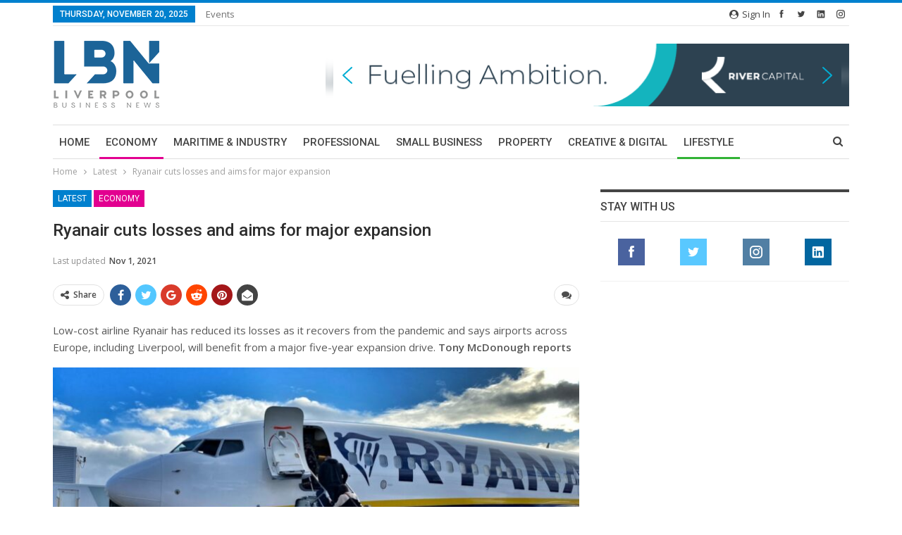

--- FILE ---
content_type: text/html; charset=UTF-8
request_url: https://lbndaily.co.uk/ryanair-cuts-losses-aims-major-expansion/
body_size: 27801
content:
	<!DOCTYPE html>
		<!--[if IE 8]>
	<html class="ie ie8" lang="en-GB"> <![endif]-->
	<!--[if IE 9]>
	<html class="ie ie9" lang="en-GB"> <![endif]-->
	<!--[if gt IE 9]><!-->
<html lang="en-GB"> <!--<![endif]-->
	<head>
				<meta charset="UTF-8">
		<meta http-equiv="X-UA-Compatible" content="IE=edge">
		<meta name="viewport" content="width=device-width, initial-scale=1.0">
		<link rel="pingback" href="https://lbndaily.co.uk/xmlrpc.php"/>

		<script>window.INSITE = window.INSITE || {};window.INSITE.currentPage = "ryanair-cuts-losses-aims-major-expansion";INSITE.shortCodes = {};</script><meta name='robots' content='index, follow, max-image-preview:large, max-snippet:-1, max-video-preview:-1' />

            <script data-no-defer="1" data-ezscrex="false" data-cfasync="false" data-pagespeed-no-defer data-cookieconsent="ignore">
                var ctPublicFunctions = {"_ajax_nonce":"e47443650c","_rest_nonce":"360abd47a1","_ajax_url":"\/wp-admin\/admin-ajax.php","_rest_url":"https:\/\/lbndaily.co.uk\/wp-json\/","data__cookies_type":"none","data__ajax_type":"rest","data__bot_detector_enabled":"1","data__frontend_data_log_enabled":1,"cookiePrefix":"","wprocket_detected":false,"host_url":"lbndaily.co.uk","text__ee_click_to_select":"Click to select the whole data","text__ee_original_email":"The complete one is","text__ee_got_it":"Got it","text__ee_blocked":"Blocked","text__ee_cannot_connect":"Cannot connect","text__ee_cannot_decode":"Can not decode email. Unknown reason","text__ee_email_decoder":"CleanTalk email decoder","text__ee_wait_for_decoding":"The magic is on the way!","text__ee_decoding_process":"Please wait a few seconds while we decode the contact data."}
            </script>
        
            <script data-no-defer="1" data-ezscrex="false" data-cfasync="false" data-pagespeed-no-defer data-cookieconsent="ignore">
                var ctPublic = {"_ajax_nonce":"e47443650c","settings__forms__check_internal":"0","settings__forms__check_external":"0","settings__forms__force_protection":"0","settings__forms__search_test":"1","settings__data__bot_detector_enabled":"1","settings__sfw__anti_crawler":0,"blog_home":"https:\/\/lbndaily.co.uk\/","pixel__setting":"3","pixel__enabled":true,"pixel__url":null,"data__email_check_before_post":"1","data__email_check_exist_post":"1","data__cookies_type":"none","data__key_is_ok":true,"data__visible_fields_required":true,"wl_brandname":"Anti-Spam by CleanTalk","wl_brandname_short":"CleanTalk","ct_checkjs_key":"cb2779f50652505ead01520e19bbdadd55481250da1ffd554a88d6b73c6fad88","emailEncoderPassKey":"b86aca34d09192cd81c1425f425d024c","bot_detector_forms_excluded":"W10=","advancedCacheExists":true,"varnishCacheExists":false,"wc_ajax_add_to_cart":false}
            </script>
        
	<!-- This site is optimized with the Yoast SEO plugin v20.10 - https://yoast.com/wordpress/plugins/seo/ -->
	<title>Ryanair cuts losses and aims for major expansion - Liverpool Business News</title>
	<link rel="canonical" href="https://lbndaily.co.uk/ryanair-cuts-losses-aims-major-expansion/" />
	<meta property="og:locale" content="en_GB" />
	<meta property="og:type" content="article" />
	<meta property="og:title" content="Ryanair cuts losses and aims for major expansion - Liverpool Business News" />
	<meta property="og:description" content="Low-cost airline Ryanair has reduced its losses as it recovers from the pandemic and says airports across Europe, including Liverpool, will benefit from a major five-year expansion drive. Tony McDonough [&hellip;]" />
	<meta property="og:url" content="https://lbndaily.co.uk/ryanair-cuts-losses-aims-major-expansion/" />
	<meta property="og:site_name" content="Liverpool Business News" />
	<meta property="article:published_time" content="2021-11-01T05:31:46+00:00" />
	<meta property="article:modified_time" content="2021-11-01T09:58:34+00:00" />
	<meta property="og:image" content="https://lbndaily.co.uk/wp-content/uploads/2021/11/IMG_8866-e1635760634652.jpg" />
	<meta property="og:image:width" content="750" />
	<meta property="og:image:height" content="495" />
	<meta property="og:image:type" content="image/jpeg" />
	<meta name="author" content="ybnews" />
	<meta name="twitter:card" content="summary_large_image" />
	<meta name="twitter:label1" content="Written by" />
	<meta name="twitter:data1" content="ybnews" />
	<meta name="twitter:label2" content="Estimated reading time" />
	<meta name="twitter:data2" content="2 minutes" />
	<script type="application/ld+json" class="yoast-schema-graph">{"@context":"https://schema.org","@graph":[{"@type":"WebPage","@id":"https://lbndaily.co.uk/ryanair-cuts-losses-aims-major-expansion/","url":"https://lbndaily.co.uk/ryanair-cuts-losses-aims-major-expansion/","name":"Ryanair cuts losses and aims for major expansion - Liverpool Business News","isPartOf":{"@id":"https://lbndaily.co.uk/#website"},"primaryImageOfPage":{"@id":"https://lbndaily.co.uk/ryanair-cuts-losses-aims-major-expansion/#primaryimage"},"image":{"@id":"https://lbndaily.co.uk/ryanair-cuts-losses-aims-major-expansion/#primaryimage"},"thumbnailUrl":"https://lbndaily.co.uk/wp-content/uploads/2021/11/IMG_8866-e1635760634652.jpg","datePublished":"2021-11-01T05:31:46+00:00","dateModified":"2021-11-01T09:58:34+00:00","author":{"@id":"https://lbndaily.co.uk/#/schema/person/7f28ca3f7a6b395a34ad7fd9cdd10589"},"breadcrumb":{"@id":"https://lbndaily.co.uk/ryanair-cuts-losses-aims-major-expansion/#breadcrumb"},"inLanguage":"en-GB","potentialAction":[{"@type":"ReadAction","target":["https://lbndaily.co.uk/ryanair-cuts-losses-aims-major-expansion/"]}]},{"@type":"ImageObject","inLanguage":"en-GB","@id":"https://lbndaily.co.uk/ryanair-cuts-losses-aims-major-expansion/#primaryimage","url":"https://lbndaily.co.uk/wp-content/uploads/2021/11/IMG_8866-e1635760634652.jpg","contentUrl":"https://lbndaily.co.uk/wp-content/uploads/2021/11/IMG_8866-e1635760634652.jpg","width":750,"height":495,"caption":"Passengers board a Ryanair plane at Liverpool John Lennon Airport"},{"@type":"BreadcrumbList","@id":"https://lbndaily.co.uk/ryanair-cuts-losses-aims-major-expansion/#breadcrumb","itemListElement":[{"@type":"ListItem","position":1,"name":"Home","item":"https://lbndaily.co.uk/"},{"@type":"ListItem","position":2,"name":"Ryanair cuts losses and aims for major expansion"}]},{"@type":"WebSite","@id":"https://lbndaily.co.uk/#website","url":"https://lbndaily.co.uk/","name":"Liverpool Business News","description":"","potentialAction":[{"@type":"SearchAction","target":{"@type":"EntryPoint","urlTemplate":"https://lbndaily.co.uk/?s={search_term_string}"},"query-input":"required name=search_term_string"}],"inLanguage":"en-GB"},{"@type":"Person","@id":"https://lbndaily.co.uk/#/schema/person/7f28ca3f7a6b395a34ad7fd9cdd10589","name":"ybnews","image":{"@type":"ImageObject","inLanguage":"en-GB","@id":"https://lbndaily.co.uk/#/schema/person/image/","url":"https://secure.gravatar.com/avatar/b0da43027f19e42ff5a0c2a5c031f66a?s=96&d=mm&r=g","contentUrl":"https://secure.gravatar.com/avatar/b0da43027f19e42ff5a0c2a5c031f66a?s=96&d=mm&r=g","caption":"ybnews"},"url":"https://lbndaily.co.uk/author/ybnews/"}]}</script>
	<!-- / Yoast SEO plugin. -->


<link rel='dns-prefetch' href='//moderate.cleantalk.org' />
<link rel='dns-prefetch' href='//insite.s3.amazonaws.com' />
<link rel='dns-prefetch' href='//fonts.googleapis.com' />
<link rel="alternate" type="application/rss+xml" title="Liverpool Business News &raquo; Feed" href="https://lbndaily.co.uk/feed/" />
<link rel="alternate" type="application/rss+xml" title="Liverpool Business News &raquo; Comments Feed" href="https://lbndaily.co.uk/comments/feed/" />
<link rel="alternate" type="text/calendar" title="Liverpool Business News &raquo; iCal Feed" href="https://lbndaily.co.uk/events/?ical=1" />
<link rel="alternate" type="application/rss+xml" title="Liverpool Business News &raquo; Ryanair cuts losses and aims for major expansion Comments Feed" href="https://lbndaily.co.uk/ryanair-cuts-losses-aims-major-expansion/feed/" />
<script type="text/javascript">
window._wpemojiSettings = {"baseUrl":"https:\/\/s.w.org\/images\/core\/emoji\/14.0.0\/72x72\/","ext":".png","svgUrl":"https:\/\/s.w.org\/images\/core\/emoji\/14.0.0\/svg\/","svgExt":".svg","source":{"concatemoji":"https:\/\/lbndaily.co.uk\/wp-includes\/js\/wp-emoji-release.min.js?ver=6.2"}};
/*! This file is auto-generated */
!function(e,a,t){var n,r,o,i=a.createElement("canvas"),p=i.getContext&&i.getContext("2d");function s(e,t){p.clearRect(0,0,i.width,i.height),p.fillText(e,0,0);e=i.toDataURL();return p.clearRect(0,0,i.width,i.height),p.fillText(t,0,0),e===i.toDataURL()}function c(e){var t=a.createElement("script");t.src=e,t.defer=t.type="text/javascript",a.getElementsByTagName("head")[0].appendChild(t)}for(o=Array("flag","emoji"),t.supports={everything:!0,everythingExceptFlag:!0},r=0;r<o.length;r++)t.supports[o[r]]=function(e){if(p&&p.fillText)switch(p.textBaseline="top",p.font="600 32px Arial",e){case"flag":return s("\ud83c\udff3\ufe0f\u200d\u26a7\ufe0f","\ud83c\udff3\ufe0f\u200b\u26a7\ufe0f")?!1:!s("\ud83c\uddfa\ud83c\uddf3","\ud83c\uddfa\u200b\ud83c\uddf3")&&!s("\ud83c\udff4\udb40\udc67\udb40\udc62\udb40\udc65\udb40\udc6e\udb40\udc67\udb40\udc7f","\ud83c\udff4\u200b\udb40\udc67\u200b\udb40\udc62\u200b\udb40\udc65\u200b\udb40\udc6e\u200b\udb40\udc67\u200b\udb40\udc7f");case"emoji":return!s("\ud83e\udef1\ud83c\udffb\u200d\ud83e\udef2\ud83c\udfff","\ud83e\udef1\ud83c\udffb\u200b\ud83e\udef2\ud83c\udfff")}return!1}(o[r]),t.supports.everything=t.supports.everything&&t.supports[o[r]],"flag"!==o[r]&&(t.supports.everythingExceptFlag=t.supports.everythingExceptFlag&&t.supports[o[r]]);t.supports.everythingExceptFlag=t.supports.everythingExceptFlag&&!t.supports.flag,t.DOMReady=!1,t.readyCallback=function(){t.DOMReady=!0},t.supports.everything||(n=function(){t.readyCallback()},a.addEventListener?(a.addEventListener("DOMContentLoaded",n,!1),e.addEventListener("load",n,!1)):(e.attachEvent("onload",n),a.attachEvent("onreadystatechange",function(){"complete"===a.readyState&&t.readyCallback()})),(e=t.source||{}).concatemoji?c(e.concatemoji):e.wpemoji&&e.twemoji&&(c(e.twemoji),c(e.wpemoji)))}(window,document,window._wpemojiSettings);
</script>
<style type="text/css">
img.wp-smiley,
img.emoji {
	display: inline !important;
	border: none !important;
	box-shadow: none !important;
	height: 1em !important;
	width: 1em !important;
	margin: 0 0.07em !important;
	vertical-align: -0.1em !important;
	background: none !important;
	padding: 0 !important;
}
</style>
	<link rel='stylesheet' id='insite-grid-style-css' href='https://insite.s3.amazonaws.com/io-editor/css/io-grid.css?ver=6.2' type='text/css' media='all' />
<link rel='stylesheet' id='wp-block-library-css' href='https://lbndaily.co.uk/wp-includes/css/dist/block-library/style.min.css?ver=6.2' type='text/css' media='all' />
<link rel='stylesheet' id='classic-theme-styles-css' href='https://lbndaily.co.uk/wp-includes/css/classic-themes.min.css?ver=6.2' type='text/css' media='all' />
<style id='global-styles-inline-css' type='text/css'>
body{--wp--preset--color--black: #000000;--wp--preset--color--cyan-bluish-gray: #abb8c3;--wp--preset--color--white: #ffffff;--wp--preset--color--pale-pink: #f78da7;--wp--preset--color--vivid-red: #cf2e2e;--wp--preset--color--luminous-vivid-orange: #ff6900;--wp--preset--color--luminous-vivid-amber: #fcb900;--wp--preset--color--light-green-cyan: #7bdcb5;--wp--preset--color--vivid-green-cyan: #00d084;--wp--preset--color--pale-cyan-blue: #8ed1fc;--wp--preset--color--vivid-cyan-blue: #0693e3;--wp--preset--color--vivid-purple: #9b51e0;--wp--preset--gradient--vivid-cyan-blue-to-vivid-purple: linear-gradient(135deg,rgba(6,147,227,1) 0%,rgb(155,81,224) 100%);--wp--preset--gradient--light-green-cyan-to-vivid-green-cyan: linear-gradient(135deg,rgb(122,220,180) 0%,rgb(0,208,130) 100%);--wp--preset--gradient--luminous-vivid-amber-to-luminous-vivid-orange: linear-gradient(135deg,rgba(252,185,0,1) 0%,rgba(255,105,0,1) 100%);--wp--preset--gradient--luminous-vivid-orange-to-vivid-red: linear-gradient(135deg,rgba(255,105,0,1) 0%,rgb(207,46,46) 100%);--wp--preset--gradient--very-light-gray-to-cyan-bluish-gray: linear-gradient(135deg,rgb(238,238,238) 0%,rgb(169,184,195) 100%);--wp--preset--gradient--cool-to-warm-spectrum: linear-gradient(135deg,rgb(74,234,220) 0%,rgb(151,120,209) 20%,rgb(207,42,186) 40%,rgb(238,44,130) 60%,rgb(251,105,98) 80%,rgb(254,248,76) 100%);--wp--preset--gradient--blush-light-purple: linear-gradient(135deg,rgb(255,206,236) 0%,rgb(152,150,240) 100%);--wp--preset--gradient--blush-bordeaux: linear-gradient(135deg,rgb(254,205,165) 0%,rgb(254,45,45) 50%,rgb(107,0,62) 100%);--wp--preset--gradient--luminous-dusk: linear-gradient(135deg,rgb(255,203,112) 0%,rgb(199,81,192) 50%,rgb(65,88,208) 100%);--wp--preset--gradient--pale-ocean: linear-gradient(135deg,rgb(255,245,203) 0%,rgb(182,227,212) 50%,rgb(51,167,181) 100%);--wp--preset--gradient--electric-grass: linear-gradient(135deg,rgb(202,248,128) 0%,rgb(113,206,126) 100%);--wp--preset--gradient--midnight: linear-gradient(135deg,rgb(2,3,129) 0%,rgb(40,116,252) 100%);--wp--preset--duotone--dark-grayscale: url('#wp-duotone-dark-grayscale');--wp--preset--duotone--grayscale: url('#wp-duotone-grayscale');--wp--preset--duotone--purple-yellow: url('#wp-duotone-purple-yellow');--wp--preset--duotone--blue-red: url('#wp-duotone-blue-red');--wp--preset--duotone--midnight: url('#wp-duotone-midnight');--wp--preset--duotone--magenta-yellow: url('#wp-duotone-magenta-yellow');--wp--preset--duotone--purple-green: url('#wp-duotone-purple-green');--wp--preset--duotone--blue-orange: url('#wp-duotone-blue-orange');--wp--preset--font-size--small: 13px;--wp--preset--font-size--medium: 20px;--wp--preset--font-size--large: 36px;--wp--preset--font-size--x-large: 42px;--wp--preset--spacing--20: 0.44rem;--wp--preset--spacing--30: 0.67rem;--wp--preset--spacing--40: 1rem;--wp--preset--spacing--50: 1.5rem;--wp--preset--spacing--60: 2.25rem;--wp--preset--spacing--70: 3.38rem;--wp--preset--spacing--80: 5.06rem;--wp--preset--shadow--natural: 6px 6px 9px rgba(0, 0, 0, 0.2);--wp--preset--shadow--deep: 12px 12px 50px rgba(0, 0, 0, 0.4);--wp--preset--shadow--sharp: 6px 6px 0px rgba(0, 0, 0, 0.2);--wp--preset--shadow--outlined: 6px 6px 0px -3px rgba(255, 255, 255, 1), 6px 6px rgba(0, 0, 0, 1);--wp--preset--shadow--crisp: 6px 6px 0px rgba(0, 0, 0, 1);}:where(.is-layout-flex){gap: 0.5em;}body .is-layout-flow > .alignleft{float: left;margin-inline-start: 0;margin-inline-end: 2em;}body .is-layout-flow > .alignright{float: right;margin-inline-start: 2em;margin-inline-end: 0;}body .is-layout-flow > .aligncenter{margin-left: auto !important;margin-right: auto !important;}body .is-layout-constrained > .alignleft{float: left;margin-inline-start: 0;margin-inline-end: 2em;}body .is-layout-constrained > .alignright{float: right;margin-inline-start: 2em;margin-inline-end: 0;}body .is-layout-constrained > .aligncenter{margin-left: auto !important;margin-right: auto !important;}body .is-layout-constrained > :where(:not(.alignleft):not(.alignright):not(.alignfull)){max-width: var(--wp--style--global--content-size);margin-left: auto !important;margin-right: auto !important;}body .is-layout-constrained > .alignwide{max-width: var(--wp--style--global--wide-size);}body .is-layout-flex{display: flex;}body .is-layout-flex{flex-wrap: wrap;align-items: center;}body .is-layout-flex > *{margin: 0;}:where(.wp-block-columns.is-layout-flex){gap: 2em;}.has-black-color{color: var(--wp--preset--color--black) !important;}.has-cyan-bluish-gray-color{color: var(--wp--preset--color--cyan-bluish-gray) !important;}.has-white-color{color: var(--wp--preset--color--white) !important;}.has-pale-pink-color{color: var(--wp--preset--color--pale-pink) !important;}.has-vivid-red-color{color: var(--wp--preset--color--vivid-red) !important;}.has-luminous-vivid-orange-color{color: var(--wp--preset--color--luminous-vivid-orange) !important;}.has-luminous-vivid-amber-color{color: var(--wp--preset--color--luminous-vivid-amber) !important;}.has-light-green-cyan-color{color: var(--wp--preset--color--light-green-cyan) !important;}.has-vivid-green-cyan-color{color: var(--wp--preset--color--vivid-green-cyan) !important;}.has-pale-cyan-blue-color{color: var(--wp--preset--color--pale-cyan-blue) !important;}.has-vivid-cyan-blue-color{color: var(--wp--preset--color--vivid-cyan-blue) !important;}.has-vivid-purple-color{color: var(--wp--preset--color--vivid-purple) !important;}.has-black-background-color{background-color: var(--wp--preset--color--black) !important;}.has-cyan-bluish-gray-background-color{background-color: var(--wp--preset--color--cyan-bluish-gray) !important;}.has-white-background-color{background-color: var(--wp--preset--color--white) !important;}.has-pale-pink-background-color{background-color: var(--wp--preset--color--pale-pink) !important;}.has-vivid-red-background-color{background-color: var(--wp--preset--color--vivid-red) !important;}.has-luminous-vivid-orange-background-color{background-color: var(--wp--preset--color--luminous-vivid-orange) !important;}.has-luminous-vivid-amber-background-color{background-color: var(--wp--preset--color--luminous-vivid-amber) !important;}.has-light-green-cyan-background-color{background-color: var(--wp--preset--color--light-green-cyan) !important;}.has-vivid-green-cyan-background-color{background-color: var(--wp--preset--color--vivid-green-cyan) !important;}.has-pale-cyan-blue-background-color{background-color: var(--wp--preset--color--pale-cyan-blue) !important;}.has-vivid-cyan-blue-background-color{background-color: var(--wp--preset--color--vivid-cyan-blue) !important;}.has-vivid-purple-background-color{background-color: var(--wp--preset--color--vivid-purple) !important;}.has-black-border-color{border-color: var(--wp--preset--color--black) !important;}.has-cyan-bluish-gray-border-color{border-color: var(--wp--preset--color--cyan-bluish-gray) !important;}.has-white-border-color{border-color: var(--wp--preset--color--white) !important;}.has-pale-pink-border-color{border-color: var(--wp--preset--color--pale-pink) !important;}.has-vivid-red-border-color{border-color: var(--wp--preset--color--vivid-red) !important;}.has-luminous-vivid-orange-border-color{border-color: var(--wp--preset--color--luminous-vivid-orange) !important;}.has-luminous-vivid-amber-border-color{border-color: var(--wp--preset--color--luminous-vivid-amber) !important;}.has-light-green-cyan-border-color{border-color: var(--wp--preset--color--light-green-cyan) !important;}.has-vivid-green-cyan-border-color{border-color: var(--wp--preset--color--vivid-green-cyan) !important;}.has-pale-cyan-blue-border-color{border-color: var(--wp--preset--color--pale-cyan-blue) !important;}.has-vivid-cyan-blue-border-color{border-color: var(--wp--preset--color--vivid-cyan-blue) !important;}.has-vivid-purple-border-color{border-color: var(--wp--preset--color--vivid-purple) !important;}.has-vivid-cyan-blue-to-vivid-purple-gradient-background{background: var(--wp--preset--gradient--vivid-cyan-blue-to-vivid-purple) !important;}.has-light-green-cyan-to-vivid-green-cyan-gradient-background{background: var(--wp--preset--gradient--light-green-cyan-to-vivid-green-cyan) !important;}.has-luminous-vivid-amber-to-luminous-vivid-orange-gradient-background{background: var(--wp--preset--gradient--luminous-vivid-amber-to-luminous-vivid-orange) !important;}.has-luminous-vivid-orange-to-vivid-red-gradient-background{background: var(--wp--preset--gradient--luminous-vivid-orange-to-vivid-red) !important;}.has-very-light-gray-to-cyan-bluish-gray-gradient-background{background: var(--wp--preset--gradient--very-light-gray-to-cyan-bluish-gray) !important;}.has-cool-to-warm-spectrum-gradient-background{background: var(--wp--preset--gradient--cool-to-warm-spectrum) !important;}.has-blush-light-purple-gradient-background{background: var(--wp--preset--gradient--blush-light-purple) !important;}.has-blush-bordeaux-gradient-background{background: var(--wp--preset--gradient--blush-bordeaux) !important;}.has-luminous-dusk-gradient-background{background: var(--wp--preset--gradient--luminous-dusk) !important;}.has-pale-ocean-gradient-background{background: var(--wp--preset--gradient--pale-ocean) !important;}.has-electric-grass-gradient-background{background: var(--wp--preset--gradient--electric-grass) !important;}.has-midnight-gradient-background{background: var(--wp--preset--gradient--midnight) !important;}.has-small-font-size{font-size: var(--wp--preset--font-size--small) !important;}.has-medium-font-size{font-size: var(--wp--preset--font-size--medium) !important;}.has-large-font-size{font-size: var(--wp--preset--font-size--large) !important;}.has-x-large-font-size{font-size: var(--wp--preset--font-size--x-large) !important;}
.wp-block-navigation a:where(:not(.wp-element-button)){color: inherit;}
:where(.wp-block-columns.is-layout-flex){gap: 2em;}
.wp-block-pullquote{font-size: 1.5em;line-height: 1.6;}
</style>
<link rel='stylesheet' id='lightbox-css' href='https://lbndaily.co.uk/wp-content/plugins/accesspress-instagram-feed/css/lightbox.css?ver=2.2.9' type='text/css' media='all' />
<link rel='stylesheet' id='owl-theme-css' href='https://lbndaily.co.uk/wp-content/plugins/accesspress-instagram-feed/css/owl.theme.css?ver=2.2.9' type='text/css' media='all' />
<link rel='stylesheet' id='owl-carousel-css' href='https://lbndaily.co.uk/wp-content/plugins/accesspress-instagram-feed/css/owl.carousel.css?ver=2.2.9' type='text/css' media='all' />
<link rel='stylesheet' id='apif-frontend-css-css' href='https://lbndaily.co.uk/wp-content/plugins/accesspress-instagram-feed/css/frontend.css?ver=2.2.9' type='text/css' media='all' />
<link rel='stylesheet' id='apif-font-awesome-css' href='https://lbndaily.co.uk/wp-content/plugins/accesspress-instagram-feed/css/font-awesome.min.css?ver=2.2.9' type='text/css' media='all' />
<link rel='stylesheet' id='apif-gridrotator-css' href='https://lbndaily.co.uk/wp-content/plugins/accesspress-instagram-feed/css/gridrotator.css?ver=2.2.9' type='text/css' media='all' />
<link rel='stylesheet' id='bbp-default-css' href='https://lbndaily.co.uk/wp-content/themes/publisher/css/bbpress.min.css?ver=2.6.9' type='text/css' media='all' />
<link rel='stylesheet' id='cleantalk-public-css-css' href='https://lbndaily.co.uk/wp-content/plugins/cleantalk-spam-protect/css/cleantalk-public.min.css?ver=6.62_1756288997' type='text/css' media='all' />
<link rel='stylesheet' id='cleantalk-email-decoder-css-css' href='https://lbndaily.co.uk/wp-content/plugins/cleantalk-spam-protect/css/cleantalk-email-decoder.min.css?ver=6.62_1756288997' type='text/css' media='all' />
<link rel='stylesheet' id='contact-form-7-css' href='https://lbndaily.co.uk/wp-content/plugins/contact-form-7/includes/css/styles.css?ver=5.7.7' type='text/css' media='all' />
<link rel='stylesheet' id='wsl-widget-css' href='https://lbndaily.co.uk/wp-content/plugins/wordpress-social-login/assets/css/style.css?ver=6.2' type='text/css' media='all' />
<link rel='stylesheet' id='publisher-child-css' href='https://lbndaily.co.uk/wp-content/themes/publisher-child/style.css?ver=1.0.0' type='text/css' media='all' />
<link rel='stylesheet' id='better-framework-main-fonts-css' href='https://fonts.googleapis.com/css?family=Open+Sans:400,600%7CRoboto:400,500,400italic' type='text/css' media='all' />
<link rel="stylesheet" type="text/css" href="https://lbndaily.co.uk/wp-content/plugins/smart-slider-3/Public/SmartSlider3/Application/Frontend/Assets/dist/smartslider.min.css?ver=fe0c9112" media="all">
<style data-related="n2-ss-2">div#n2-ss-2 .n2-ss-slider-1{display:grid;position:relative;}div#n2-ss-2 .n2-ss-slider-2{display:grid;position:relative;overflow:hidden;padding:0px 0px 0px 0px;border:0px solid RGBA(62,62,62,1);border-radius:0px;background-clip:padding-box;background-repeat:repeat;background-position:50% 50%;background-size:cover;background-attachment:scroll;z-index:1;}div#n2-ss-2:not(.n2-ss-loaded) .n2-ss-slider-2{background-image:none !important;}div#n2-ss-2 .n2-ss-slider-3{display:grid;grid-template-areas:'cover';position:relative;overflow:hidden;z-index:10;}div#n2-ss-2 .n2-ss-slider-3 > *{grid-area:cover;}div#n2-ss-2 .n2-ss-slide-backgrounds,div#n2-ss-2 .n2-ss-slider-3 > .n2-ss-divider{position:relative;}div#n2-ss-2 .n2-ss-slide-backgrounds{z-index:10;}div#n2-ss-2 .n2-ss-slide-backgrounds > *{overflow:hidden;}div#n2-ss-2 .n2-ss-slide-background{transform:translateX(-100000px);}div#n2-ss-2 .n2-ss-slider-4{place-self:center;position:relative;width:100%;height:100%;z-index:20;display:grid;grid-template-areas:'slide';}div#n2-ss-2 .n2-ss-slider-4 > *{grid-area:slide;}div#n2-ss-2.n2-ss-full-page--constrain-ratio .n2-ss-slider-4{height:auto;}div#n2-ss-2 .n2-ss-slide{display:grid;place-items:center;grid-auto-columns:100%;position:relative;z-index:20;-webkit-backface-visibility:hidden;transform:translateX(-100000px);}div#n2-ss-2 .n2-ss-slide{perspective:1500px;}div#n2-ss-2 .n2-ss-slide-active{z-index:21;}.n2-ss-background-animation{position:absolute;top:0;left:0;width:100%;height:100%;z-index:3;}div#n2-ss-2 .nextend-arrow{cursor:pointer;overflow:hidden;line-height:0 !important;z-index:18;-webkit-user-select:none;}div#n2-ss-2 .nextend-arrow img{position:relative;display:block;}div#n2-ss-2 .nextend-arrow img.n2-arrow-hover-img{display:none;}div#n2-ss-2 .nextend-arrow:FOCUS img.n2-arrow-hover-img,div#n2-ss-2 .nextend-arrow:HOVER img.n2-arrow-hover-img{display:inline;}div#n2-ss-2 .nextend-arrow:FOCUS img.n2-arrow-normal-img,div#n2-ss-2 .nextend-arrow:HOVER img.n2-arrow-normal-img{display:none;}div#n2-ss-2 .nextend-arrow-animated{overflow:hidden;}div#n2-ss-2 .nextend-arrow-animated > div{position:relative;}div#n2-ss-2 .nextend-arrow-animated .n2-active{position:absolute;}div#n2-ss-2 .nextend-arrow-animated-fade{transition:background 0.3s, opacity 0.4s;}div#n2-ss-2 .nextend-arrow-animated-horizontal > div{transition:all 0.4s;transform:none;}div#n2-ss-2 .nextend-arrow-animated-horizontal .n2-active{top:0;}div#n2-ss-2 .nextend-arrow-previous.nextend-arrow-animated-horizontal .n2-active{left:100%;}div#n2-ss-2 .nextend-arrow-next.nextend-arrow-animated-horizontal .n2-active{right:100%;}div#n2-ss-2 .nextend-arrow-previous.nextend-arrow-animated-horizontal:HOVER > div,div#n2-ss-2 .nextend-arrow-previous.nextend-arrow-animated-horizontal:FOCUS > div{transform:translateX(-100%);}div#n2-ss-2 .nextend-arrow-next.nextend-arrow-animated-horizontal:HOVER > div,div#n2-ss-2 .nextend-arrow-next.nextend-arrow-animated-horizontal:FOCUS > div{transform:translateX(100%);}div#n2-ss-2 .nextend-arrow-animated-vertical > div{transition:all 0.4s;transform:none;}div#n2-ss-2 .nextend-arrow-animated-vertical .n2-active{left:0;}div#n2-ss-2 .nextend-arrow-previous.nextend-arrow-animated-vertical .n2-active{top:100%;}div#n2-ss-2 .nextend-arrow-next.nextend-arrow-animated-vertical .n2-active{bottom:100%;}div#n2-ss-2 .nextend-arrow-previous.nextend-arrow-animated-vertical:HOVER > div,div#n2-ss-2 .nextend-arrow-previous.nextend-arrow-animated-vertical:FOCUS > div{transform:translateY(-100%);}div#n2-ss-2 .nextend-arrow-next.nextend-arrow-animated-vertical:HOVER > div,div#n2-ss-2 .nextend-arrow-next.nextend-arrow-animated-vertical:FOCUS > div{transform:translateY(100%);}div#n2-ss-2 .n2-ss-slide-limiter{max-width:1000px;}div#n2-ss-2 .n-uc-shWetAYd3LHi{padding:10px 10px 10px 10px}div#n2-ss-2 .n-uc-dTQYDlsD8y5Z{padding:10px 10px 10px 10px}div#n2-ss-2 .n-uc-qgNOCmh56Aj1{padding:10px 10px 10px 10px}div#n2-ss-2 .n-uc-P4ZmGIw7unFL{padding:10px 10px 10px 10px}div#n2-ss-2 .n-uc-ylKB1LCnbJxz{padding:10px 10px 10px 10px}div#n2-ss-2 .n-uc-6kCbfsZGTHUo{padding:10px 10px 10px 10px}div#n2-ss-2 .n-uc-VMmjGXYR0CtQ{padding:10px 10px 10px 10px}div#n2-ss-2 .n-uc-K90AKs9fQXzF{padding:10px 10px 10px 10px}div#n2-ss-2 .nextend-arrow img{width: 32px}@media (min-width: 1200px){div#n2-ss-2 [data-hide-desktopportrait="1"]{display: none !important;}}@media (orientation: landscape) and (max-width: 1199px) and (min-width: 901px),(orientation: portrait) and (max-width: 1199px) and (min-width: 701px){div#n2-ss-2 [data-hide-tabletportrait="1"]{display: none !important;}}@media (orientation: landscape) and (max-width: 900px),(orientation: portrait) and (max-width: 700px){div#n2-ss-2 [data-hide-mobileportrait="1"]{display: none !important;}div#n2-ss-2 .nextend-arrow img{width: 16px}}</style>
<script>(function(){this._N2=this._N2||{_r:[],_d:[],r:function(){this._r.push(arguments)},d:function(){this._d.push(arguments)}}}).call(window);</script><script src="https://lbndaily.co.uk/wp-content/plugins/smart-slider-3/Public/SmartSlider3/Application/Frontend/Assets/dist/n2.min.js?ver=fe0c9112" defer async></script>
<script src="https://lbndaily.co.uk/wp-content/plugins/smart-slider-3/Public/SmartSlider3/Application/Frontend/Assets/dist/smartslider-frontend.min.js?ver=fe0c9112" defer async></script>
<script src="https://lbndaily.co.uk/wp-content/plugins/smart-slider-3/Public/SmartSlider3/Slider/SliderType/Simple/Assets/dist/ss-simple.min.js?ver=fe0c9112" defer async></script>
<script src="https://lbndaily.co.uk/wp-content/plugins/smart-slider-3/Public/SmartSlider3/Widget/Arrow/ArrowImage/Assets/dist/w-arrow-image.min.js?ver=fe0c9112" defer async></script>
<script>_N2.r('documentReady',function(){_N2.r(["documentReady","smartslider-frontend","SmartSliderWidgetArrowImage","ss-simple"],function(){new _N2.SmartSliderSimple('n2-ss-2',{"admin":false,"background.video.mobile":1,"loadingTime":2000,"alias":{"id":0,"smoothScroll":0,"slideSwitch":0,"scroll":1},"align":"normal","isDelayed":0,"responsive":{"mediaQueries":{"all":false,"desktopportrait":["(min-width: 1200px)"],"tabletportrait":["(orientation: landscape) and (max-width: 1199px) and (min-width: 901px)","(orientation: portrait) and (max-width: 1199px) and (min-width: 701px)"],"mobileportrait":["(orientation: landscape) and (max-width: 900px)","(orientation: portrait) and (max-width: 700px)"]},"base":{"slideOuterWidth":1000,"slideOuterHeight":120,"sliderWidth":1000,"sliderHeight":120,"slideWidth":1000,"slideHeight":120},"hideOn":{"desktopLandscape":false,"desktopPortrait":false,"tabletLandscape":false,"tabletPortrait":false,"mobileLandscape":false,"mobilePortrait":false},"onResizeEnabled":true,"type":"auto","sliderHeightBasedOn":"real","focusUser":1,"focusEdge":"auto","breakpoints":[{"device":"tabletPortrait","type":"max-screen-width","portraitWidth":1199,"landscapeWidth":1199},{"device":"mobilePortrait","type":"max-screen-width","portraitWidth":700,"landscapeWidth":900}],"enabledDevices":{"desktopLandscape":0,"desktopPortrait":1,"tabletLandscape":0,"tabletPortrait":1,"mobileLandscape":0,"mobilePortrait":1},"sizes":{"desktopPortrait":{"width":1000,"height":120,"max":3000,"min":1000},"tabletPortrait":{"width":701,"height":84,"customHeight":false,"max":1199,"min":701},"mobilePortrait":{"width":320,"height":38,"customHeight":false,"max":900,"min":320}},"overflowHiddenPage":0,"focus":{"offsetTop":"#wpadminbar","offsetBottom":""}},"controls":{"mousewheel":2,"touch":"horizontal","keyboard":1,"blockCarouselInteraction":1},"playWhenVisible":1,"playWhenVisibleAt":0.5,"lazyLoad":0,"lazyLoadNeighbor":0,"blockrightclick":0,"maintainSession":0,"autoplay":{"enabled":1,"start":1,"duration":3000,"autoplayLoop":1,"allowReStart":0,"pause":{"click":1,"mouse":"0","mediaStarted":1},"resume":{"click":0,"mouse":"0","mediaEnded":1,"slidechanged":0},"interval":1,"intervalModifier":"loop","intervalSlide":"current"},"perspective":1500,"layerMode":{"playOnce":0,"playFirstLayer":1,"mode":"skippable","inAnimation":"mainInEnd"},"bgAnimations":0,"mainanimation":{"type":"horizontal","duration":800,"delay":0,"ease":"easeOutQuad","shiftedBackgroundAnimation":0},"carousel":1,"initCallbacks":function(){new _N2.SmartSliderWidgetArrowImage(this)}})})});</script><script type='text/javascript' src='https://lbndaily.co.uk/wp-includes/js/jquery/jquery.min.js?ver=3.6.3' id='jquery-core-js'></script>
<script type='text/javascript' src='https://lbndaily.co.uk/wp-includes/js/jquery/jquery-migrate.min.js?ver=3.4.0' id='jquery-migrate-js'></script>
<script type='text/javascript' src='https://lbndaily.co.uk/wp-content/plugins/accesspress-instagram-feed/js/owl.carousel.js?ver=6.2' id='owl-carousel-js-js'></script>
<script type='text/javascript' src='https://lbndaily.co.uk/wp-content/plugins/cleantalk-spam-protect/js/apbct-public-bundle.min.js?ver=6.62_1756288997' id='apbct-public-bundle.min-js-js'></script>
<link rel="https://api.w.org/" href="https://lbndaily.co.uk/wp-json/" /><link rel="alternate" type="application/json" href="https://lbndaily.co.uk/wp-json/wp/v2/posts/80950" /><link rel="EditURI" type="application/rsd+xml" title="RSD" href="https://lbndaily.co.uk/xmlrpc.php?rsd" />
<link rel="wlwmanifest" type="application/wlwmanifest+xml" href="https://lbndaily.co.uk/wp-includes/wlwmanifest.xml" />
<meta name="generator" content="WordPress 6.2" />
<link rel='shortlink' href='https://lbndaily.co.uk/?p=80950' />
<link rel="alternate" type="application/json+oembed" href="https://lbndaily.co.uk/wp-json/oembed/1.0/embed?url=https%3A%2F%2Flbndaily.co.uk%2Fryanair-cuts-losses-aims-major-expansion%2F" />
<link rel="alternate" type="text/xml+oembed" href="https://lbndaily.co.uk/wp-json/oembed/1.0/embed?url=https%3A%2F%2Flbndaily.co.uk%2Fryanair-cuts-losses-aims-major-expansion%2F&#038;format=xml" />
			<link rel="amphtml" href="https://lbndaily.co.uk/amp/ryanair-cuts-losses-aims-major-expansion"/>
			<meta name="tec-api-version" content="v1"><meta name="tec-api-origin" content="https://lbndaily.co.uk"><link rel="alternate" href="https://lbndaily.co.uk/wp-json/tribe/events/v1/" /><meta name="google-site-verification" content="DsrPcLV5qT8u8w0oKZ6T9VatHFTGkVT2kuwcswh0ZTQ" />
<script async src="//pagead2.googlesyndication.com/pagead/js/adsbygoogle.js"></script>

<script type="text/javascript">
jQuery(document).ready(function($){

	});
</script>
<style>
</style>
<meta name="generator" content="Powered by Visual Composer - drag and drop page builder for WordPress."/>
<!--[if lte IE 9]><link rel="stylesheet" type="text/css" href="https://lbndaily.co.uk/wp-content/plugins/js_composer/assets/css/vc_lte_ie9.min.css" media="screen"><![endif]--><script type="application/ld+json">{
    "@context": "http:\/\/schema.org\/",
    "@type": "organization",
    "@id": "#organization",
    "url": "https:\/\/lbndaily.co.uk",
    "name": "Liverpool Business News",
    "description": "",
    "logo": {
        "@type": "ImageObject",
        "url": "https:\/\/lbndaily.co.uk\/wp-content\/uploads\/2017\/12\/LBN_master-.png"
    }
}</script>
<script type="application/ld+json">{
    "@context": "http:\/\/schema.org\/",
    "@type": "WebSite",
    "name": "Liverpool Business News",
    "alternateName": "",
    "url": "https:\/\/lbndaily.co.uk"
}</script>
<script type="application/ld+json">{
    "@context": "http:\/\/schema.org\/",
    "@type": "BlogPosting",
    "headline": "Ryanair cuts losses and aims for major expansion",
    "description": "Low-cost airline Ryanair has reduced its losses as it recovers from the pandemic and says airports across Europe, including Liverpool, will benefit from a major five-year expansion drive. Tony McDonough reports&nbsp;Ryanair says its expects annual lo",
    "datePublished": "2021-11-01",
    "dateModified": "2021-11-01",
    "author": {
        "@type": "Person",
        "@id": "#person-Ybnews",
        "name": "Ybnews"
    },
    "image": {
        "@type": "ImageObject",
        "url": "https:\/\/lbndaily.co.uk\/wp-content\/uploads\/2021\/11\/IMG_8866-e1635760634652.jpg",
        "width": 750,
        "height": 495
    },
    "interactionStatistic": [
        {
            "@type": "InteractionCounter",
            "interactionType": "http:\/\/schema.org\/CommentAction",
            "userInteractionCount": "0"
        }
    ],
    "publisher": {
        "@id": "#organization"
    },
    "mainEntityOfPage": {
        "@type": "WebPage",
        "@id": "https:\/\/lbndaily.co.uk\/ryanair-cuts-losses-aims-major-expansion\/"
    }
}</script>
<link rel='stylesheet' id='bf-minifed-css-1' href='https://lbndaily.co.uk/wp-content/bs-booster-cache/af2043ef0301d172243dace99b9a303f.css' type='text/css' media='all' />
<link rel='stylesheet' id='bf-minifed-css-2' href='https://lbndaily.co.uk/wp-content/bs-booster-cache/2e1599243e6ad580d1461f58323d93e1.css' type='text/css' media='all' />
<link rel="icon" href="https://lbndaily.co.uk/wp-content/uploads/2018/01/cropped-LBN_favicon-32x32.png" sizes="32x32" />
<link rel="icon" href="https://lbndaily.co.uk/wp-content/uploads/2018/01/cropped-LBN_favicon-192x192.png" sizes="192x192" />
<link rel="apple-touch-icon" href="https://lbndaily.co.uk/wp-content/uploads/2018/01/cropped-LBN_favicon-180x180.png" />
<meta name="msapplication-TileImage" content="https://lbndaily.co.uk/wp-content/uploads/2018/01/cropped-LBN_favicon-270x270.png" />

<!-- BetterFramework Head Inline CSS -->
<style>
.term-badges.floated a {
    max-width: 160px !important;
}
#owl-demo .item img {
    height: auto  !important;
}

</style>
<!-- /BetterFramework Head Inline CSS-->
		<style type="text/css" id="wp-custom-css">
			/*
You can add your own CSS here.

Click the help icon above to learn more.
*/
.single-post .post-thumbnail amp-img {
    display: none;
}



.single-featured {
    display: none !important;
}

i.post-author.author {
    display: none !important;
}
.better-social-counter.style-big-button.in-5-col .social-item {
    width: 25%;
}

a.post-url.post-title, span.post-title {
    text-transform: none;
}		</style>
		<noscript><style type="text/css"> .wpb_animate_when_almost_visible { opacity: 1; }</style></noscript>		
		<script async src="https://pagead2.googlesyndication.com/pagead/js/adsbygoogle.js"></script>

			<script>

			  (adsbygoogle = window.adsbygoogle || []).push({

				google_ad_client: "ca-pub-7141422254377477",

				enable_page_level_ads: true

			  });

			</script>
	</head>

<body class="post-template-default single single-post postid-80950 single-format-standard tribe-no-js active-light-box active-top-line ltr page-layout-2-col-right full-width active-sticky-sidebar main-menu-sticky-smart active-ajax-search  wpb-js-composer js-comp-ver-5.1.1 vc_responsive bs-ll-a" dir="ltr">
<div class="off-canvas-overlay"></div>
<div class="off-canvas-container left"
     style="display: none;">
	<div class="off-canvas-inner">
					<div class="off-canvas-header">
								<div class="site-description"></div>
			</div>
						<div class="off-canvas-search">
				<form role="search" method="get" action="https://lbndaily.co.uk">
					<input type="text" name="s" value=""
					       placeholder="Search...">
					<i class="fa fa-search"></i>
				</form>
			</div>
						<div class="off-canvas-menu">
				<div class="off-canvas-menu-fallback"></div>
			</div>
						<div class="off_canvas_footer">
				<div class="off_canvas_footer-info entry-content">
					<p><br data-mce-bogus="1"></p>
		<div  class="  better-studio-shortcode bsc-clearfix better-social-counter style-button colored in-4-col">
						<ul class="social-list bsc-clearfix"><li class="social-item facebook"><a href="https://www.facebook.com/LBNdaily" target="_blank"><i class="item-icon bsfi-facebook"></i><span class="item-title">Likes</span></a></li><li class="social-item twitter"><a href="https://twitter.com/LBNDaily" target="_blank"><i class="item-icon bsfi-twitter"></i><span class="item-title">Followers</span></a></li><li class="social-item google"><a href="https://plus.google.com/117221982787196155638" target="_blank"><i class="item-icon bsfi-google"></i><span class="item-title">Followers</span></a></li><li class="social-item instagram"><a href="https://instagram.com/liverpoolbusiness" target="_blank"><i class="item-icon bsfi-instagram"></i><span class="item-title">Followers</span></a></li>			</ul>
		</div>
						</div>
			</div>
				</div>
</div>
	<div class="main-wrap">
	<!-- HOSTED BY VERB MARKETING -->
	<header id="header" class="site-header header-style-2 boxed" itemscope="itemscope" itemtype="https://schema.org/WPHeader">

		<section class="topbar topbar-style-1 hidden-xs hidden-xs">
	<div class="content-wrap">
		<div class="container">
			<div class="topbar-inner">
				<div class="row">
					<div class="col-sm-8 section-menu">
							<div id="menu-top" class="menu top-menu-wrapper" role="navigation" itemscope="itemscope" itemtype="https://schema.org/SiteNavigationElement">
		<nav class="top-menu-container">

			<ul id="top-navigation" class="top-menu menu clearfix bsm-pure">
									<li id="topbar-date" class="menu-item menu-item-date">
					<span
						class="topbar-date">Thursday, November 20, 2025</span>
					</li>
					<li id="menu-item-265" class="menu-item menu-item-type-custom menu-item-object-custom better-anim-fade menu-item-265"><a href="/events/">Events</a></li>
			</ul>

		</nav>
	</div>
					</div>

											<div class="col-sm-4 section-links">
									<div  class="  better-studio-shortcode bsc-clearfix better-social-counter style-button in-4-col">
						<ul class="social-list bsc-clearfix"><li class="social-item facebook"><a href="https://www.facebook.com/LBNdaily" target="_blank"><i class="item-icon bsfi-facebook"></i><span class="item-title">Likes</span></a></li><li class="social-item instagram"><a href="https://instagram.com/liverpoolbusiness" target="_blank"><i class="item-icon bsfi-instagram"></i><span class="item-title">Followers</span></a></li><li class="social-item twitter"><a href="https://twitter.com/LBNDaily" target="_blank"><i class="item-icon bsfi-twitter"></i><span class="item-title">Followers</span></a></li><li class="social-item google"><a href="https://plus.google.com/117221982787196155638" target="_blank"><i class="item-icon bsfi-google"></i><span class="item-title">Followers</span></a></li>			</ul>
		</div>
										<div class="soc2 better-studio-shortcode bsc-clearfix better-social-counter style-button in-4-col" max-width="358px 199px 230px 900px 530px 750px">
						<ul class="social-list bsc-clearfix"><li class="social-item facebook"><a href="https://www.facebook.com/LBNdaily" target="_blank"><i class="item-icon bsfi-facebook"></i><span class="item-title">Likes</span></a></li><li class="social-item twitter"><a href="https://twitter.com/LBNDaily" target="_blank"><i class="item-icon bsfi-twitter"></i><span class="item-title">Followers</span></a></li><li class="social-item google"><a href="https://uk.linkedin.com/company/your-business-ezine?trk=ppro_cprof" target="_blank"><i class="item-icon bsfi-linkedin"></i><span class="item-title">Followers</span></a></li><li class="social-item instagram"><a href="https://www.instagram.com/liverpoolbusiness/" target="_blank"><i class="item-icon bsfi-instagram"></i><span class="item-title">Followers</span></a></li>			</ul>
		</div>
								<a class="social2 topbar-sign-in "
								   data-toggle="modal" data-target="#myModal">
									<i class="fa fa-user-circle"></i> Sign in								</a>

								<div class="modal sign-in-modal fade" id="myModal" tabindex="-1" role="dialog">
									<div class="modal-dialog" role="document">
										<div class="modal-content">
											<span class="close-modal" data-dismiss="modal" aria-label="Close"><i
													class="fa fa-close"></i></span>
											<div class="modal-body">
												<div  class="bs-shortcode bs-login-shortcode " style="display: none">
		<div class="bs-login bs-type-login">

					<div class="bs-login-panel bs-login-sign-panel bs-current-login-panel">
								<form name="loginform" id="loginform"
				      action="https://lbndaily.co.uk/wp-login.php" method="post">

					
					<div class="login-header">
						<span class="login-icon fa fa-user-circle main-color"></span>
						<p>Welcome, Login to your account.</p>
					</div>
											<div class="login-field social-login-buttons clearfix">
														<ul class="items-count-3">
																	<li class="item-1">
												<a
			rel="nofollow"
			href="https://lbndaily.co.uk/wp-login.php?action=wordpress_social_authenticate&mode=login&redirect_to=https%3A%2F%2Flbndaily.co.uk%2Fryanair-cuts-losses-aims-major-expansion%2F&provider=Facebook"
			data-provider="Facebook"
			class="btn social-login-btn social-login-btn-facebook with-icon"><i class="bf-icon  bsfi-facebook"></i>Login with Facebook		</a>
											</li>
																		<li class="item-2">
												<a
			rel="nofollow"
			href="https://lbndaily.co.uk/wp-login.php?action=wordpress_social_authenticate&mode=login&redirect_to=https%3A%2F%2Flbndaily.co.uk%2Fryanair-cuts-losses-aims-major-expansion%2F&provider=Google"
			data-provider="Google"
			class="btn social-login-btn social-login-btn-google with-icon"><i class="bf-icon  bsfi-gplus"></i>Google		</a>
											</li>
																		<li class="item-3">
												<a
			rel="nofollow"
			href="https://lbndaily.co.uk/wp-login.php?action=wordpress_social_authenticate&mode=login&redirect_to=https%3A%2F%2Flbndaily.co.uk%2Fryanair-cuts-losses-aims-major-expansion%2F&provider=Twitter"
			data-provider="Twitter"
			class="btn social-login-btn social-login-btn-twitter with-icon"><i class="bf-icon  bsfi-twitter"></i>Twitter		</a>
											</li>
																</ul>
							<div class="or-wrapper"><span
									class="or-text">Or</span></div>
						</div>
					
					<div class="login-field login-username">
						<input type="text" name="log" id="user_login" class="input"
						       value="" size="20"
						       placeholder="Username or Email..." required/>
					</div>

					<div class="login-field login-password">
						<input type="password" name="pwd" id="user_pass"
						       class="input"
						       value="" size="20" placeholder="Password..."
						       required/>
					</div>

					
					<div class="login-field">
						<a href="https://lbndaily.co.uk/wp-login.php?action=lostpassword&redirect_to=https%3A%2F%2F"
						   class="go-reset-panel">Forget password?</a>

													<span class="login-remember">
														<input class="remember-checkbox" name="rememberme" type="checkbox"
								       id="rememberme"
								       value="forever"  />
							<label class="remember-label">Remember me</label>
						</span>
											</div>

					
					<div class="login-field login-submit">
						<input type="submit" name="wp-submit"
						       class="button-primary login-btn"
						       value="Log In"/>
						<input type="hidden" name="redirect_to" value="https://"/>
					</div>

									</form>
			</div>

			<div class="bs-login-panel bs-login-reset-panel">

				<span class="go-login-panel"><i
						class="fa fa-angle-left"></i> Sign in</span>

				<div class="bs-login-reset-panel-inner">
					<div class="login-header">
						<span class="login-icon fa fa-support"></span>
						<p>Recover your password.</p>
						<p>A password will be e-mailed to you.</p>
					</div>
										<form name="lostpasswordform" id="lostpasswordform"
					      action="https://lbndaily.co.uk/wp-login.php?action=lostpassword"
					      method="post">

						<div class="login-field reset-username">
							<input type="text" name="user_login" class="input" value=""
							       placeholder="Username or Email..."
							       required/>
						</div>

						
						<div class="login-field reset-submit">

							<input type="hidden" name="redirect_to" value=""/>
							<input type="submit" name="wp-submit" class="login-btn"
							       value="Send My Password"/>

						</div>
					</form>
				</div>
			</div>
			</div>
	</div>
											</div>
										</div>
									</div>
								</div>
														</div>
									</div>
			</div>
		</div>
	</div>
</section>
		<div class="header-inner">
			<div class="content-wrap">
				<div class="container">
					<div class="row">
						<div class="row-height">
							<div class="logo-col col-xs-4">
								<div class="col-inside">
									<div id="site-branding" class="site-branding">
	<h2  id="site-title" class="logo img-logo">
	<a href="https://lbndaily.co.uk/" itemprop="url" rel="home">
					<img id="site-logo" src="https://lbndaily.co.uk/wp-content/uploads/2017/12/LBN_master-.png"
			     alt="YB news"  data-bsrjs="https://lbndaily.co.uk/wp-content/uploads/2017/12/LBN_master.png"  />
				</a>
</h2>
</div><!-- .site-branding -->
								</div>
							</div>
															<div class="sidebar-col col-xs-8">
									<div class="col-inside">
										<aside id="sidebar" class="sidebar" role="complementary" itemscope="itemscope" itemtype="https://schema.org/WPSideBar">
											<div class="bsac bsac-clearfix adloc-is-banner adloc-show-desktop adloc-show-tablet-portrait adloc-show-tablet-landscape adloc-show-phone location-header_aside_logo bsac-align-right bsac-column-1"><div id="bsac-104875-922903213" class="bsac-container bsac-type-custom_code " itemscope="" itemtype="https://schema.org/WPAdBlock" data-adid="104875" data-type="custom_code"><div class="n2-section-smartslider fitvidsignore  n2_clear" data-ssid="2"><div id="n2-ss-2-align" class="n2-ss-align"><div class="n2-padding"><div id="n2-ss-2" data-creator="Smart Slider 3" data-responsive="auto" class="n2-ss-slider n2-ow n2-has-hover n2notransition  "><div class="n2-ss-slider-wrapper-inside">
        <div class="n2-ss-slider-1 n2_ss__touch_element n2-ow">
            <div class="n2-ss-slider-2 n2-ow">
                                                <div class="n2-ss-slider-3 n2-ow">

                    <div class="n2-ss-slide-backgrounds n2-ow-all"><div class="n2-ss-slide-background" data-public-id="1" data-mode="blurfit"><div class="n2-ss-slide-background-image" data-blur="0" data-opacity="100" data-x="50" data-y="50" data-alt="" data-title="" data-blurfitmode="default" style="margin:-14px;padding:14px" data-globalblur="7" data-bgblur="7"><picture style="filter:blur(7px)" class="skip-lazy" data-skip-lazy="1"><img src="//lbndaily.co.uk/wp-content/uploads/2025/02/River-Capital-banner-1.png" alt="" title="" loading="lazy" class="skip-lazy" data-skip-lazy="1"></picture></div><div class="n2-ss-slide-background-image" data-blur="0" data-opacity="100" data-x="50" data-y="50" data-alt="" data-title=""><picture class="skip-lazy" data-skip-lazy="1"><img src="//lbndaily.co.uk/wp-content/uploads/2025/02/River-Capital-banner-1.png" alt="" title="" loading="lazy" class="skip-lazy" data-skip-lazy="1"></picture></div><div data-color="RGBA(255,255,255,0)" style="background-color: RGBA(255,255,255,0);" class="n2-ss-slide-background-color"></div></div><div class="n2-ss-slide-background" data-public-id="2" data-mode="blurfit"><div class="n2-ss-slide-background-image" data-blur="0" data-opacity="100" data-x="50" data-y="50" data-alt="" data-title="" data-blurfitmode="default" style="margin:-14px;padding:14px" data-globalblur="7" data-bgblur="7"><picture style="filter:blur(7px)" class="skip-lazy" data-skip-lazy="1"><img src="//lbndaily.co.uk/wp-content/uploads/2025/02/Gateway-Angels-banner-1.png" alt="" title="" loading="lazy" class="skip-lazy" data-skip-lazy="1"></picture></div><div class="n2-ss-slide-background-image" data-blur="0" data-opacity="100" data-x="50" data-y="50" data-alt="" data-title=""><picture class="skip-lazy" data-skip-lazy="1"><img src="//lbndaily.co.uk/wp-content/uploads/2025/02/Gateway-Angels-banner-1.png" alt="" title="" loading="lazy" class="skip-lazy" data-skip-lazy="1"></picture></div><div data-color="RGBA(255,255,255,0)" style="background-color: RGBA(255,255,255,0);" class="n2-ss-slide-background-color"></div></div><div class="n2-ss-slide-background" data-public-id="3" data-mode="blurfit"><div class="n2-ss-slide-background-image" data-blur="0" data-opacity="100" data-x="50" data-y="50" data-alt="" data-title="" data-blurfitmode="default" style="margin:-14px;padding:14px" data-globalblur="7" data-bgblur="7"><picture style="filter:blur(7px)" class="skip-lazy" data-skip-lazy="1"><img src="//lbndaily.co.uk/wp-content/uploads/2025/02/Wild-Thang.jpg" alt="" title="" loading="lazy" class="skip-lazy" data-skip-lazy="1"></picture></div><div class="n2-ss-slide-background-image" data-blur="0" data-opacity="100" data-x="50" data-y="50" data-alt="" data-title=""><picture class="skip-lazy" data-skip-lazy="1"><img src="//lbndaily.co.uk/wp-content/uploads/2025/02/Wild-Thang.jpg" alt="" title="" loading="lazy" class="skip-lazy" data-skip-lazy="1"></picture></div><div data-color="RGBA(255,255,255,0)" style="background-color: RGBA(255,255,255,0);" class="n2-ss-slide-background-color"></div></div><div class="n2-ss-slide-background" data-public-id="4" data-mode="blurfit"><div class="n2-ss-slide-background-image" data-blur="0" data-opacity="100" data-x="50" data-y="50" data-alt="" data-title="" data-blurfitmode="default" style="margin:-14px;padding:14px" data-globalblur="7" data-bgblur="7"><picture style="filter:blur(7px)" class="skip-lazy" data-skip-lazy="1"><img src="//lbndaily.co.uk/wp-content/uploads/2025/02/Knowsley-Chamber.png" alt="" title="" loading="lazy" class="skip-lazy" data-skip-lazy="1"></picture></div><div class="n2-ss-slide-background-image" data-blur="0" data-opacity="100" data-x="50" data-y="50" data-alt="" data-title=""><picture class="skip-lazy" data-skip-lazy="1"><img src="//lbndaily.co.uk/wp-content/uploads/2025/02/Knowsley-Chamber.png" alt="" title="" loading="lazy" class="skip-lazy" data-skip-lazy="1"></picture></div><div data-color="RGBA(255,255,255,0)" style="background-color: RGBA(255,255,255,0);" class="n2-ss-slide-background-color"></div></div><div class="n2-ss-slide-background" data-public-id="5" data-mode="blurfit"><div class="n2-ss-slide-background-image" data-blur="0" data-opacity="100" data-x="50" data-y="50" data-alt="" data-title="" data-blurfitmode="default" style="margin:-14px;padding:14px" data-globalblur="7" data-bgblur="7"><picture style="filter:blur(7px)" class="skip-lazy" data-skip-lazy="1"><img src="//lbndaily.co.uk/wp-content/uploads/2025/02/GAD-1.jpg" alt="" title="" loading="lazy" class="skip-lazy" data-skip-lazy="1"></picture></div><div class="n2-ss-slide-background-image" data-blur="0" data-opacity="100" data-x="50" data-y="50" data-alt="" data-title=""><picture class="skip-lazy" data-skip-lazy="1"><img src="//lbndaily.co.uk/wp-content/uploads/2025/02/GAD-1.jpg" alt="" title="" loading="lazy" class="skip-lazy" data-skip-lazy="1"></picture></div><div data-color="RGBA(255,255,255,0)" style="background-color: RGBA(255,255,255,0);" class="n2-ss-slide-background-color"></div></div><div class="n2-ss-slide-background" data-public-id="6" data-mode="blurfit"><div class="n2-ss-slide-background-image" data-blur="0" data-opacity="100" data-x="55" data-y="13" data-alt="" data-title="" style="margin:-14px;padding:14px" data-globalblur="7" data-bgblur="7"><picture style="filter:blur(7px)" class="skip-lazy" data-skip-lazy="1"><img src="//lbndaily.co.uk/wp-content/uploads/2025/06/trinity-banner-1-1.jpg" alt="" title="" loading="lazy" class="skip-lazy" data-skip-lazy="1"></picture></div><div class="n2-ss-slide-background-image" data-blur="0" data-opacity="100" data-x="55" data-y="13" data-alt="" data-title="" style="--ss-o-pos-x:55%;--ss-o-pos-y:13%"><picture class="skip-lazy" data-skip-lazy="1"><img src="//lbndaily.co.uk/wp-content/uploads/2025/06/trinity-banner-1-1.jpg" alt="" title="" loading="lazy" class="skip-lazy" data-skip-lazy="1"></picture></div><div data-color="RGBA(255,255,255,0)" style="background-color: RGBA(255,255,255,0);" class="n2-ss-slide-background-color"></div></div><div class="n2-ss-slide-background" data-public-id="7" data-mode="blurfit"><div class="n2-ss-slide-background-image" data-blur="0" data-opacity="100" data-x="50" data-y="50" data-alt="" data-title="" data-blurfitmode="default" style="margin:-14px;padding:14px" data-globalblur="7" data-bgblur="7"><picture style="filter:blur(7px)" class="skip-lazy" data-skip-lazy="1"><img src="//lbndaily.co.uk/wp-content/uploads/2025/02/Castle.jpg" alt="" title="" loading="lazy" class="skip-lazy" data-skip-lazy="1"></picture></div><div class="n2-ss-slide-background-image" data-blur="0" data-opacity="100" data-x="50" data-y="50" data-alt="" data-title=""><picture class="skip-lazy" data-skip-lazy="1"><img src="//lbndaily.co.uk/wp-content/uploads/2025/02/Castle.jpg" alt="" title="" loading="lazy" class="skip-lazy" data-skip-lazy="1"></picture></div><div data-color="RGBA(255,255,255,0)" style="background-color: RGBA(255,255,255,0);" class="n2-ss-slide-background-color"></div></div><div class="n2-ss-slide-background" data-public-id="8" data-mode="blurfit"><div class="n2-ss-slide-background-image" data-blur="0" data-opacity="100" data-x="50" data-y="50" data-alt="" data-title="" style="margin:-14px;padding:14px" data-globalblur="7" data-bgblur="7"><picture style="filter:blur(7px)" class="skip-lazy" data-skip-lazy="1"><img src="//lbndaily.co.uk/wp-content/uploads/2025/02/Warwick.png" alt="" title="" loading="lazy" class="skip-lazy" data-skip-lazy="1"></picture></div><div class="n2-ss-slide-background-image" data-blur="0" data-opacity="100" data-x="50" data-y="50" data-alt="" data-title=""><picture class="skip-lazy" data-skip-lazy="1"><img src="//lbndaily.co.uk/wp-content/uploads/2025/02/Warwick.png" alt="" title="" loading="lazy" class="skip-lazy" data-skip-lazy="1"></picture></div><div data-color="RGBA(255,255,255,0)" style="background-color: RGBA(255,255,255,0);" class="n2-ss-slide-background-color"></div></div></div>                    <div class="n2-ss-slider-4 n2-ow">
                        <svg xmlns="http://www.w3.org/2000/svg" viewBox="0 0 1000 120" data-related-device="desktopPortrait" class="n2-ow n2-ss-preserve-size n2-ss-preserve-size--slider n2-ss-slide-limiter"></svg><div data-first="1" data-slide-duration="0" data-id="11" data-slide-public-id="1" data-title="River Capital banner" data-haslink="1" data-href="https://rivercapitaluk.com/" tabindex="0" role="button" data-target="_blank" data-n2click="url" data-force-pointer="" class="n2-ss-slide n2-ow  n2-ss-slide-11"><div role="note" class="n2-ss-slide--focus">River Capital banner</div><div class="n2-ss-layers-container n2-ss-slide-limiter n2-ow"><div class="n2-ss-layer n2-ow n-uc-shWetAYd3LHi" data-sstype="slide" data-pm="default"></div></div></div><div data-slide-duration="0" data-id="10" data-slide-public-id="2" data-title="Gateway Angels banner" data-haslink="1" data-href="https://gatewayangels.com/" tabindex="0" role="button" data-target="_blank" data-n2click="url" data-force-pointer="" class="n2-ss-slide n2-ow  n2-ss-slide-10"><div role="note" class="n2-ss-slide--focus">Gateway Angels banner</div><div class="n2-ss-layers-container n2-ss-slide-limiter n2-ow"><div class="n2-ss-layer n2-ow n-uc-dTQYDlsD8y5Z" data-sstype="slide" data-pm="default"></div></div></div><div data-slide-duration="0" data-id="3" data-slide-public-id="3" data-title="Wild Thang" data-haslink="1" data-href="https://www.wildthang.co.uk/" tabindex="0" role="button" data-target="_blank" data-n2click="url" data-force-pointer="" class="n2-ss-slide n2-ow  n2-ss-slide-3"><div role="note" class="n2-ss-slide--focus">Wild Thang</div><div class="n2-ss-layers-container n2-ss-slide-limiter n2-ow"><div class="n2-ss-layer n2-ow n-uc-qgNOCmh56Aj1" data-sstype="slide" data-pm="default"></div></div></div><div data-slide-duration="0" data-id="4" data-slide-public-id="4" data-title="Knowsley Chamber" data-haslink="1" data-href="https://www.knowsleychamber.org.uk/" tabindex="0" role="button" data-target="_blank" data-n2click="url" data-force-pointer="" class="n2-ss-slide n2-ow  n2-ss-slide-4"><div role="note" class="n2-ss-slide--focus">Knowsley Chamber</div><div class="n2-ss-layers-container n2-ss-slide-limiter n2-ow"><div class="n2-ss-layer n2-ow n-uc-P4ZmGIw7unFL" data-sstype="slide" data-pm="default"></div></div></div><div data-slide-duration="0" data-id="9" data-slide-public-id="5" data-title="GAD" data-haslink="1" data-href="https://www.gadlegal.co.uk/services-for-business" tabindex="0" role="button" data-target="_blank" data-n2click="url" data-force-pointer="" class="n2-ss-slide n2-ow  n2-ss-slide-9"><div role="note" class="n2-ss-slide--focus">GAD</div><div class="n2-ss-layers-container n2-ss-slide-limiter n2-ow"><div class="n2-ss-layer n2-ow n-uc-ylKB1LCnbJxz" data-sstype="slide" data-pm="default"></div></div></div><div data-slide-duration="0" data-id="8" data-slide-public-id="6" data-title="Trinity Logistic Limited" data-haslink="1" data-href="https://trinitylogistics.uk/" tabindex="0" role="button" data-target="_blank" data-n2click="url" data-force-pointer="" class="n2-ss-slide n2-ow  n2-ss-slide-8"><div role="note" class="n2-ss-slide--focus">Trinity Logistic Limited</div><div class="n2-ss-layers-container n2-ss-slide-limiter n2-ow"><div class="n2-ss-layer n2-ow n-uc-6kCbfsZGTHUo" data-sstype="slide" data-pm="default"></div></div></div><div data-slide-duration="0" data-id="6" data-slide-public-id="7" data-title="Castle" data-haslink="1" data-href="https://castle.co.uk/" tabindex="0" role="button" data-target="_blank" data-n2click="url" data-force-pointer="" class="n2-ss-slide n2-ow  n2-ss-slide-6"><div role="note" class="n2-ss-slide--focus">Castle</div><div class="n2-ss-layers-container n2-ss-slide-limiter n2-ow"><div class="n2-ss-layer n2-ow n-uc-VMmjGXYR0CtQ" data-sstype="slide" data-pm="default"></div></div></div><div data-slide-duration="0" data-id="5" data-slide-public-id="8" data-title="Warwick" data-haslink="1" data-href="https://www.warwicknorthwest.co.uk/" tabindex="0" role="button" data-target="_blank" data-n2click="url" data-force-pointer="" class="n2-ss-slide n2-ow  n2-ss-slide-5"><div role="note" class="n2-ss-slide--focus">Warwick</div><div class="n2-ss-layers-container n2-ss-slide-limiter n2-ow"><div class="n2-ss-layer n2-ow n-uc-K90AKs9fQXzF" data-sstype="slide" data-pm="default"></div></div></div>                    </div>

                                    </div>
            </div>
        </div>
        <div class="n2-ss-slider-controls n2-ss-slider-controls-absolute-left-center"><div style="--widget-offset:15px;" class="n2-ss-widget nextend-arrow n2-ow-all nextend-arrow-previous  nextend-arrow-animated-fade" data-hide-mobileportrait="1" id="n2-ss-2-arrow-previous" role="button" aria-label="previous arrow" tabindex="0"><img width="32" height="32" class="skip-lazy" data-skip-lazy="1" src="[data-uri]" alt="previous arrow"></div></div><div class="n2-ss-slider-controls n2-ss-slider-controls-absolute-right-center"><div style="--widget-offset:15px;" class="n2-ss-widget nextend-arrow n2-ow-all nextend-arrow-next  nextend-arrow-animated-fade" data-hide-mobileportrait="1" id="n2-ss-2-arrow-next" role="button" aria-label="next arrow" tabindex="0"><img width="32" height="32" class="skip-lazy" data-skip-lazy="1" src="[data-uri]" alt="next arrow"></div></div></div></div><ss3-loader></ss3-loader></div></div><div class="n2_clear"></div></div></div></div>										</aside>
									</div>
								</div>
														</div>
					</div>
				</div>
			</div>
		</div>

		<div id="menu-main" class="menu main-menu-wrapper show-search-item menu-actions-btn-width-1" role="navigation" itemscope="itemscope" itemtype="https://schema.org/SiteNavigationElement">
	<div class="main-menu-inner">
		<div class="content-wrap">
			<div class="container">

				<nav class="main-menu-container">
					<ul id="main-navigation" class="main-menu menu bsm-pure clearfix">
						<li id="menu-item-99" class="menu-item menu-item-type-post_type menu-item-object-page menu-item-home better-anim-fade menu-item-99"><a href="https://lbndaily.co.uk/">Home</a></li>
<li id="menu-item-101" class="menu-item menu-item-type-taxonomy menu-item-object-category current-post-ancestor current-menu-parent current-post-parent menu-term-2 better-anim-fade menu-item-101"><a href="https://lbndaily.co.uk/category/economy/">Economy</a></li>
<li id="menu-item-102" class="menu-item menu-item-type-taxonomy menu-item-object-category menu-term-13 better-anim-slide-fade menu-item-102"><a href="https://lbndaily.co.uk/category/maritime-industry/">Maritime &#038; Industry</a></li>
<li id="menu-item-199" class="menu-item menu-item-type-taxonomy menu-item-object-category menu-term-15 better-anim-fade menu-item-199"><a href="https://lbndaily.co.uk/category/pro-services/">Professional</a></li>
<li id="menu-item-201" class="menu-item menu-item-type-taxonomy menu-item-object-category menu-term-27 better-anim-fade menu-item-201"><a href="https://lbndaily.co.uk/category/small-businesses/">Small Business</a></li>
<li id="menu-item-200" class="menu-item menu-item-type-taxonomy menu-item-object-category menu-term-26 better-anim-fade menu-item-200"><a href="https://lbndaily.co.uk/category/property/">Property</a></li>
<li id="menu-item-103" class="menu-item menu-item-type-taxonomy menu-item-object-category menu-term-10 better-anim-fade menu-item-103"><a href="https://lbndaily.co.uk/category/creative-digital/">Creative &#038; Digital</a></li>
<li id="menu-item-100" class="menu-item menu-item-type-taxonomy menu-item-object-category current-post-ancestor current-menu-parent current-post-parent menu-term-5 better-anim-slide-bottom-in menu-item-100"><a href="https://lbndaily.co.uk/category/leisure-tourism/">Lifestyle</a></li>
					</ul><!-- #main-navigation -->
											<div class="menu-action-buttons width-1">
															<div class="search-container close">
									<span class="search-handler"><i class="fa fa-search"></i></span>

									<div class="search-box clearfix">
										<form role="search" method="get" class="search-form clearfix" action="https://lbndaily.co.uk">
	<input type="search" class="search-field"
	       placeholder="Search..."
	       value="" name="s"
	       title="Search for:"
	       autocomplete="off">
	<input type="submit" class="search-submit" value="Search">
</form><!-- .search-form -->
									</div>
								</div>
														</div>
										</nav><!-- .main-menu-container -->

			</div>
		</div>
	</div>
</div><!-- .menu -->
	</header><!-- .header -->
<div class="responsive-header clearfix light deferred-block-exclude">
	<div class="responsive-header-container clearfix">

		<div class="menu-container close">
			<span class="menu-handler">
				<span class="lines"></span>
			</span>

			<div class="menu-box clearfix"></div>
		</div><!-- .menu-container -->

		<div class="logo-container">
			<a href="https://lbndaily.co.uk/" itemprop="url" rel="home">
									<img src="https://lbndaily.co.uk/wp-content/uploads/2017/12/LBN_master-.png"
					     alt="Liverpool Business News"  data-bsrjs="https://lbndaily.co.uk/wp-content/uploads/2017/12/LBN_master.png"  />			</a>
		</div><!-- .logo-container -->

		<div class="search-container close">
			<span class="search-handler">
				<i class="fa fa-search"></i>
			</span>

			<div class="search-box clearfix">
				<form role="search" method="get" class="search-form clearfix" action="https://lbndaily.co.uk">
	<input type="search" class="search-field"
	       placeholder="Search..."
	       value="" name="s"
	       title="Search for:"
	       autocomplete="off">
	<input type="submit" class="search-submit" value="Search">
</form><!-- .search-form -->
			</div>
		</div><!-- .search-container -->

	</div><!-- .responsive-header-container -->
</div><!-- .responsive-header -->
<div role="navigation" aria-label="Breadcrumbs" class="bf-breadcrumb clearfix bc-top-style" itemprop="breadcrumb"><div class="container bf-breadcrumb-container"><ul class="bf-breadcrumb-items" itemscope itemtype="http://schema.org/BreadcrumbList"><meta name="numberOfItems" content="3" /><meta name="itemListOrder" content="Ascending" /><li class="bf-breadcrumb-item"><a href="https://lbndaily.co.uk"><span >Home</span></a></li><li itemprop="itemListElement" itemscope itemtype="http://schema.org/ListItem" class="bf-breadcrumb-item bf-breadcrumb-begin"><a itemscope itemtype="http://schema.org/Thing" itemprop="item" href="https://lbndaily.co.uk/category/latest/"><span itemprop="name">Latest</span></a><meta itemprop="position" content="1" /></li><li itemprop="itemListElement" itemscope itemtype="http://schema.org/ListItem" class="bf-breadcrumb-item"><p itemscope itemtype="http://schema.org/Thing" itemprop="item"><span itemprop="name">Ryanair cuts losses and aims for major expansion</span><meta itemprop="image" content="https://lbndaily.co.uk/wp-content/uploads/2021/11/IMG_8866-e1635760634652.jpg" /></p><meta itemprop="position" content="2" /></li></ul></div></div><div class="content-wrap">
	<main id="content" class="content-container">

		<div class="container layout-2-col layout-2-col-1 layout-right-sidebar layout-bc-before post-template-10">

			<div class="row main-section">
										<div class="col-sm-8 content-column">
							<div class="single-container">
																<article id="post-80950" class="post-80950 post type-post status-publish format-standard has-post-thumbnail  category-economy category-latest category-leisure-tourism tag-featured single-post-content">
									<div class="single-featured"><figure><a class="post-thumbnail open-lightbox" href="https://lbndaily.co.uk/wp-content/uploads/2021/11/IMG_8866-e1635760634652.jpg"><img  alt="Ryanair" data-src="https://lbndaily.co.uk/wp-content/uploads/2021/11/IMG_8866-750x430.jpg">											</a>
																							<figcaption
													class="wp-caption-text">Passengers board a Ryanair plane at Liverpool John Lennon Airport</figcaption>
												</figure>
												</div>
																		<div class="post-header-inner">
										<div class="post-header-title">
											<div class="term-badges floated"><span class="term-badge term-32"><a href="https://lbndaily.co.uk/category/latest/">Latest</a></span><span class="term-badge term-2"><a href="https://lbndaily.co.uk/category/economy/">Economy</a></span></div>											<h1 class="single-post-title">
												<span class="post-title" itemprop="headline">Ryanair cuts losses and aims for major expansion</span>
											</h1>
											<div class="post-meta single-post-meta">
				<span class="time"><time class="post-published updated"
			                         datetime="2021-11-01T09:58:34+00:00">Last updated <b>Nov 1, 2021</b></time></span>
			</div>
										</div>
									</div>
											<div class="post-share single-post-share top-share clearfix">
			<a href="https://lbndaily.co.uk/ryanair-cuts-losses-aims-major-expansion/#disqus_thread" class="post-share-btn post-share-btn-comments comments" title="Leave a comment on: &ldquo;Ryanair cuts losses and aims for major expansion&rdquo;"><i class="fa fa-comments" aria-hidden="true"></i> <b class="number"></b></a>			<div class="share-handler-wrap">
				<span class="share-handler post-share-btn rank-0">
					<i class="bf-icon  fa fa-share-alt"></i>						<b class="text">Share</b>
										</span>
								<ul class="social-share-list clearfix">
					<li class="social-item facebook"><a href="https://www.facebook.com/sharer.php?u=https%3A%2F%2Flbndaily.co.uk%2Fryanair-cuts-losses-aims-major-expansion%2F" target="_blank" rel="nofollow" class="bs-button-el" onclick="window.open(this.href, 'share-facebook','left=50,top=50,width=600,height=320,toolbar=0'); return false;"><i class="fa fa-facebook"></i></a></li><li class="social-item twitter"><a href="https://twitter.com/share?text=Ryanair cuts losses and aims for major expansion @LBNDaily&url=https%3A%2F%2Flbndaily.co.uk%2Fryanair-cuts-losses-aims-major-expansion%2F" target="_blank" rel="nofollow" class="bs-button-el" onclick="window.open(this.href, 'share-twitter','left=50,top=50,width=600,height=320,toolbar=0'); return false;"><i class="fa fa-twitter"></i></a></li><li class="social-item google_plus"><a href="https://plus.google.com/share?url=https%3A%2F%2Flbndaily.co.uk%2Fryanair-cuts-losses-aims-major-expansion%2F" target="_blank" rel="nofollow" class="bs-button-el" onclick="window.open(this.href, 'share-google_plus','left=50,top=50,width=600,height=320,toolbar=0'); return false;"><i class="fa fa-google"></i></a></li><li class="social-item reddit"><a href="https://reddit.com/submit?url=https%3A%2F%2Flbndaily.co.uk%2Fryanair-cuts-losses-aims-major-expansion%2F&title=Ryanair cuts losses and aims for major expansion" target="_blank" rel="nofollow" class="bs-button-el" onclick="window.open(this.href, 'share-reddit','left=50,top=50,width=600,height=320,toolbar=0'); return false;"><i class="fa fa-reddit-alien"></i></a></li><li class="social-item whatsapp"><a href="whatsapp://send?text=Ryanair cuts losses and aims for major expansion %0A%0A https%3A%2F%2Flbndaily.co.uk%2Fryanair-cuts-losses-aims-major-expansion%2F" target="_blank" rel="nofollow" class="bs-button-el" onclick="window.open(this.href, 'share-whatsapp','left=50,top=50,width=600,height=320,toolbar=0'); return false;"><i class="fa fa-whatsapp"></i></a></li><li class="social-item pinterest"><a href="https://pinterest.com/pin/create/button/?url=https%3A%2F%2Flbndaily.co.uk%2Fryanair-cuts-losses-aims-major-expansion%2F&media=https://lbndaily.co.uk/wp-content/uploads/2021/11/IMG_8866-e1635760634652.jpg&description=Ryanair cuts losses and aims for major expansion" target="_blank" rel="nofollow" class="bs-button-el" onclick="window.open(this.href, 'share-pinterest','left=50,top=50,width=600,height=320,toolbar=0'); return false;"><i class="fa fa-pinterest"></i></a></li><li class="social-item email"><a href="mailto:?subject=Ryanair cuts losses and aims for major expansion&body=https%3A%2F%2Flbndaily.co.uk%2Fryanair-cuts-losses-aims-major-expansion%2F" target="_blank" rel="nofollow" class="bs-button-el" onclick="window.open(this.href, 'share-email','left=50,top=50,width=600,height=320,toolbar=0'); return false;"><i class="fa fa-envelope-open"></i></a></li>				</ul>
				</div>		</div>
											<div class="entry-content clearfix single-post-content">
										<p>Low-cost airline Ryanair has reduced its losses as it recovers from the pandemic and says airports across Europe, including Liverpool, will benefit from a major five-year expansion drive. <strong>Tony McDonough reports</strong></p>
<figure id="attachment_80951" aria-describedby="caption-attachment-80951" style="width: 750px" class="wp-caption alignnone"><img class="size-full wp-image-80951"  data-src="https://lbndaily.co.uk/wp-content/uploads/2021/11/IMG_8866-e1635760634652.jpg" alt="Ryanair" width="750" height="495" /><figcaption id="caption-attachment-80951" class="wp-caption-text">Passengers board a Ryanair plane at Liverpool John Lennon Airport</figcaption></figure>
<p>&nbsp;</p>
<p>Ryanair says its expects annual losses to be as high as €200m despite seeing its first quarterly profit since before the pandemic.</p>
<p>In the six months to September 30 the Dublin-based low-cost airline slashed losses to €48m from €411m in the same period last year &#8211; the height of the COVID pandemic when planes were grounded across Europe for weeks at a time.</p>
<p>Following a badly disrupted Easter, Ryanair saw traffic rebound in May and June thanks to the successful rollout of the EU Digital Covid Certificates. At 39.1m, passenger numbers were 128% ahead of the 17.1m achieved in the same period last year but still 54% down compared to 2019.</p>
<p>Total revenues for the half year period were €2.15bn, up from €1.18bn in 2020. Its route development team has continued their work with airports across Europe and has negotiated lower airport costs, recovery incentives and the extension of many low-cost airport growth deals.</p>
<p>Ryanair’s growth plans over the next five years will create 5,000 new jobs for pilots, cabin crew and engineers.  It has invested €50m in an aviation skills training centre in Dublin and its plans to invest more than €100m in two more centres in mainland Europe.</p>
<p><a href="https://lbndaily.co.uk/ryanair-announce-10-new-routes-liverpool/" target="_blank" rel="noopener">In July, the carrier announced it was launching 10 new routes out of Liverpool John Lennon Airport</a> taking it’s total number to more than 30. In an interview with LBN, the airline’s director of commercial, Jason McGuinness, said: “Liverpool is a very important base for us.”</p>
<p>However, he also warned that Liverpool could miss out on future expansion unless the UK Government scrapped Air Passenger Duty (APD). Last week Chancellor Rishi Sunak lowered APD for domestic flights but not for routes into Europe.</p>
<p>Mr McGuiness said: “There are currently four aircraft based at Liverpool. We employ 120 people directly here and support the jobs of a further 2,000 people. Next year I have 50 new aircraft to allocate and, because of APD, I am much more likely to allocate one in Italy than somewhere such as Liverpool.”</p>
<p>On Monday, Ryanair chief executive Michael O’Leary once again criticised the bailing out of state airline during the pandemic. He said: “The tsunami of State Aid from EU governments to their insolvent flag carriers will distort EU competition and prop up high cost, inefficient, flag carriers for many years.</p>
<p>“Ryanair was one of the very few airlines to use the COVID crisis to place significant aircraft orders, to expand our airport partnerships and to secure lower operating costs so that we can pass on even lower fares, post Covid, to our customers.</p>
<p>“Together with our airport partners, we are leading Europe&#8217;s traffic recovery and we plan to deliver accelerated growth in both traffic and jobs over the next five years.”</p>
									</div>
										<div class="entry-terms post-tags clearfix">
		<span class="terms-label"><i class="fa fa-tags"></i></span>
		<a href="https://lbndaily.co.uk/tag/featured/" rel="tag">featured</a>	</div>
		<div class="post-share single-post-share bottom-share clearfix">
			<a href="https://lbndaily.co.uk/ryanair-cuts-losses-aims-major-expansion/#disqus_thread" class="post-share-btn post-share-btn-comments comments" title="Leave a comment on: &ldquo;Ryanair cuts losses and aims for major expansion&rdquo;"><i class="fa fa-comments" aria-hidden="true"></i> <b class="number"></b></a>			<div class="share-handler-wrap">
				<span class="share-handler post-share-btn rank-0">
					<i class="bf-icon  fa fa-share-alt"></i>						<b class="text">Share</b>
										</span>
								<ul class="social-share-list clearfix">
					<li class="social-item facebook"><a href="https://www.facebook.com/sharer.php?u=https%3A%2F%2Flbndaily.co.uk%2Fryanair-cuts-losses-aims-major-expansion%2F" target="_blank" rel="nofollow" class="bs-button-el" onclick="window.open(this.href, 'share-facebook','left=50,top=50,width=600,height=320,toolbar=0'); return false;"><i class="fa fa-facebook"></i></a></li><li class="social-item twitter"><a href="https://twitter.com/share?text=Ryanair cuts losses and aims for major expansion @LBNDaily&url=https%3A%2F%2Flbndaily.co.uk%2Fryanair-cuts-losses-aims-major-expansion%2F" target="_blank" rel="nofollow" class="bs-button-el" onclick="window.open(this.href, 'share-twitter','left=50,top=50,width=600,height=320,toolbar=0'); return false;"><i class="fa fa-twitter"></i></a></li><li class="social-item google_plus"><a href="https://plus.google.com/share?url=https%3A%2F%2Flbndaily.co.uk%2Fryanair-cuts-losses-aims-major-expansion%2F" target="_blank" rel="nofollow" class="bs-button-el" onclick="window.open(this.href, 'share-google_plus','left=50,top=50,width=600,height=320,toolbar=0'); return false;"><i class="fa fa-google"></i></a></li><li class="social-item reddit"><a href="https://reddit.com/submit?url=https%3A%2F%2Flbndaily.co.uk%2Fryanair-cuts-losses-aims-major-expansion%2F&title=Ryanair cuts losses and aims for major expansion" target="_blank" rel="nofollow" class="bs-button-el" onclick="window.open(this.href, 'share-reddit','left=50,top=50,width=600,height=320,toolbar=0'); return false;"><i class="fa fa-reddit-alien"></i></a></li><li class="social-item whatsapp"><a href="whatsapp://send?text=Ryanair cuts losses and aims for major expansion %0A%0A https%3A%2F%2Flbndaily.co.uk%2Fryanair-cuts-losses-aims-major-expansion%2F" target="_blank" rel="nofollow" class="bs-button-el" onclick="window.open(this.href, 'share-whatsapp','left=50,top=50,width=600,height=320,toolbar=0'); return false;"><i class="fa fa-whatsapp"></i></a></li><li class="social-item pinterest"><a href="https://pinterest.com/pin/create/button/?url=https%3A%2F%2Flbndaily.co.uk%2Fryanair-cuts-losses-aims-major-expansion%2F&media=https://lbndaily.co.uk/wp-content/uploads/2021/11/IMG_8866-e1635760634652.jpg&description=Ryanair cuts losses and aims for major expansion" target="_blank" rel="nofollow" class="bs-button-el" onclick="window.open(this.href, 'share-pinterest','left=50,top=50,width=600,height=320,toolbar=0'); return false;"><i class="fa fa-pinterest"></i></a></li><li class="social-item email"><a href="mailto:?subject=Ryanair cuts losses and aims for major expansion&body=https%3A%2F%2Flbndaily.co.uk%2Fryanair-cuts-losses-aims-major-expansion%2F" target="_blank" rel="nofollow" class="bs-button-el" onclick="window.open(this.href, 'share-email','left=50,top=50,width=600,height=320,toolbar=0'); return false;"><i class="fa fa-envelope-open"></i></a></li>				</ul>
				</div>		</div>
										</article>
									<section class="next-prev-post clearfix">

					<div class="prev-post">
				<p class="pre-title heading-typo"><i
						class="fa fa-arrow-left"></i> Prev Post				</p>
				<h5><a href="https://lbndaily.co.uk/liverpool-industrial-estate-hits-100-occupancy/" rel="prev">Liverpool industrial estate hits 100% occupancy</a></h5>
			</div>
		
					<div class="next-post">
				<p class="pre-title heading-typo">Next Post <i
						class="fa fa-arrow-right"></i></p>
				<h5><a href="https://lbndaily.co.uk/um-terminals-team-makes-splash-heart-charity/" rel="next">UM Terminals team makes a splash for heart charity</a></h5>
			</div>
		
	</section>
							</div>
							<div class="post-related">

	<h4 class="section-heading multi-tab">

					<a href="#relatedposts_950917843_1" class="main-link active"
			   data-toggle="tab">
				<span
					class="h-text related-posts-heading">You might also like</span>
			</a>
			<a href="#relatedposts_950917843_2" class="other-link" data-toggle="tab"
			   data-deferred-event="shown.bs.tab"
			   data-deferred-init="relatedposts_950917843_2">
				<span
					class="h-text related-posts-heading">More from author</span>
			</a>
		
	</h4>

		<div class="tab-content">
		<div class="tab-pane bs-tab-anim bs-tab-animated active"
		     id="relatedposts_950917843_1">
			
					<div class="bs-pagination-wrapper main-term-none next_prev ">
			<div class="listing listing-grid listing-grid-1 clearfix columns-3">
		<article class="post-110449 type-post format-standard has-post-thumbnail  simple-grid  listing-item listing-item-grid listing-item-grid-1 main-term-32">

					<div class="featured clearfix">
				<div class="term-badges floated"><span class="term-badge term-32"><a href="https://lbndaily.co.uk/category/latest/">Latest</a></span></div>				<a  alt="Lisbon" title="EasyJet announces two new Liverpool routes" data-src="https://lbndaily.co.uk/wp-content/uploads/2025/11/pexels-pixabay-415947-e1763651057896-357x210.jpg" data-bs-srcset="{&quot;baseurl&quot;:&quot;https:\/\/lbndaily.co.uk\/wp-content\/uploads\/2025\/11\/&quot;,&quot;sizes&quot;:{&quot;210&quot;:&quot;pexels-pixabay-415947-e1763651057896-210x136.jpg&quot;,&quot;279&quot;:&quot;pexels-pixabay-415947-e1763651057896-279x220.jpg&quot;,&quot;357&quot;:&quot;pexels-pixabay-415947-e1763651057896-357x210.jpg&quot;,&quot;750&quot;:&quot;pexels-pixabay-415947-e1763651057896-750x430.jpg&quot;}}"					class="img-holder" href="https://lbndaily.co.uk/easyjet-announces-two-new-liverpool-routes-2/"></a>

							</div>
				<h2 class="title">
			<a href="https://lbndaily.co.uk/easyjet-announces-two-new-liverpool-routes-2/" class="post-title post-url">
				EasyJet announces two new Liverpool routes			</a>
		</h2>
		
	</article>
	<article class="post-110445 type-post format-standard has-post-thumbnail  simple-grid  listing-item listing-item-grid listing-item-grid-1 main-term-26">

					<div class="featured clearfix">
				<div class="term-badges floated"><span class="term-badge term-26"><a href="https://lbndaily.co.uk/category/property/">Property</a></span></div>				<a  alt="Eurolink 7" title="71,000 sq ft scheme will create six industrial units" data-src="https://lbndaily.co.uk/wp-content/uploads/2025/11/EUROLINK-IMAGE-scaled-e1763636063705-357x210.jpg" data-bs-srcset="{&quot;baseurl&quot;:&quot;https:\/\/lbndaily.co.uk\/wp-content\/uploads\/2025\/11\/&quot;,&quot;sizes&quot;:{&quot;210&quot;:&quot;EUROLINK-IMAGE-scaled-e1763636063705-210x136.jpg&quot;,&quot;279&quot;:&quot;EUROLINK-IMAGE-scaled-e1763636063705-279x220.jpg&quot;,&quot;357&quot;:&quot;EUROLINK-IMAGE-scaled-e1763636063705-357x210.jpg&quot;,&quot;750&quot;:&quot;EUROLINK-IMAGE-750x430.jpg&quot;}}"					class="img-holder" href="https://lbndaily.co.uk/71000-sq-ft-scheme-will-create-six-industrial-units/"></a>

							</div>
				<h2 class="title">
			<a href="https://lbndaily.co.uk/71000-sq-ft-scheme-will-create-six-industrial-units/" class="post-title post-url">
				71,000 sq ft scheme will create six industrial units			</a>
		</h2>
		
	</article>
	<article class="post-110441 type-post format-standard has-post-thumbnail  simple-grid  listing-item listing-item-grid listing-item-grid-1 main-term-27">

					<div class="featured clearfix">
				<div class="term-badges floated"><span class="term-badge term-27"><a href="https://lbndaily.co.uk/category/small-businesses/">Small Business</a></span></div>				<a  alt="Birkenhead Market" title="Third-time lucky for new Birkenhead Market?" data-src="https://lbndaily.co.uk/wp-content/uploads/2024/10/View-3-e1728999735860-357x210.jpg" data-bs-srcset="{&quot;baseurl&quot;:&quot;https:\/\/lbndaily.co.uk\/wp-content\/uploads\/2024\/10\/&quot;,&quot;sizes&quot;:{&quot;210&quot;:&quot;View-3-e1728999735860-210x136.jpg&quot;,&quot;279&quot;:&quot;View-3-e1728999735860-279x220.jpg&quot;,&quot;357&quot;:&quot;View-3-e1728999735860-357x210.jpg&quot;,&quot;750&quot;:&quot;View-3-750x430.jpg&quot;}}"					class="img-holder" href="https://lbndaily.co.uk/third-time-lucky-for-new-birkenhead-market/"></a>

							</div>
				<h2 class="title">
			<a href="https://lbndaily.co.uk/third-time-lucky-for-new-birkenhead-market/" class="post-title post-url">
				Third-time lucky for new Birkenhead Market?			</a>
		</h2>
		
	</article>
	</div>
			</div>
		<div class="bs-pagination bs-ajax-pagination next_prev main-term-none clearfix">
			<script>var bs_ajax_paginate_613375797 = '{"query":{"paginate":"next_prev","count":3,"posts_per_page":"3","post__not_in":[80950],"ignore_sticky_posts":1,"category__in":[2,32,5]},"type":"wp_query","view":"Publisher::fetch_related_posts","current_page":1,"ajax_url":"\/wp-admin\/admin-ajax.php","paginate":"next_prev","_bs_pagin_token":"cfa190e"}';</script>				<a class="btn-bs-pagination prev disabled" rel="prev" data-id="613375797"
				   title="Previous">
					<i class="fa fa-caret-left"
					   aria-hidden="true"></i> Prev				</a>
				<a  rel="next" class="btn-bs-pagination next"
				   data-id="613375797" title="Next">
					Next <i
						class="fa fa-caret-right" aria-hidden="true"></i>
				</a>
				</div>
		</div>

		<div class="tab-pane bs-tab-anim bs-tab-animated bs-deferred-container"
		     id="relatedposts_950917843_2">
					<div class="bs-pagination-wrapper main-term-none next_prev ">
				<div class="bs-deferred-load-wrapper" id="bsd_relatedposts_950917843_2">
			<script>var bs_deferred_loading_bsd_relatedposts_950917843_2 = '{"query":{"paginate":"next_prev","count":3,"author":2,"post_type":"post"},"type":"wp_query","view":"Publisher::fetch_other_related_posts","current_page":1,"ajax_url":"\/wp-admin\/admin-ajax.php","paginate":"next_prev","_bs_pagin_token":"0d24506"}';</script>
		</div>
				</div>
				</div>
	</div>
</div>
<section id="comments-template-80950" class="comments-template">
	
	
		<div id="respond" class="comment-respond">
		<h3 id="reply-title" class="comment-reply-title"><h4 class="section-heading" ><span class="h-text">Leave A Reply</span></h4> <small><a rel="nofollow" id="cancel-comment-reply-link" href="/ryanair-cuts-losses-aims-major-expansion/#respond" style="display:none;">Cancel Reply</a></small></h3><form action="https://lbndaily.co.uk/wp-comments-post.php" method="post" id="commentform" class="comment-form" novalidate>
<!--
	wsl_render_auth_widget
	WordPress Social Login 3.0.3.
	http://wordpress.org/plugins/wordpress-social-login/
-->

<style type="text/css">
.wp-social-login-connect-with{}.wp-social-login-provider-list{}.wp-social-login-provider-list a{}.wp-social-login-provider-list img{}.wsl_connect_with_provider{}</style>

<div class="wp-social-login-widget">

	<div class="wp-social-login-connect-with">Connect with:</div>

	<div class="wp-social-login-provider-list">
		<a
			rel="nofollow"
			href="https://lbndaily.co.uk/wp-login.php?action=wordpress_social_authenticate&#038;mode=login&#038;provider=Facebook&#038;redirect_to=https%3A%2F%2Flbndaily.co.uk%2Fryanair-cuts-losses-aims-major-expansion%2F"
			data-provider="Facebook"
			class="btn social-login-btn social-login-btn-facebook with-icon"><i class="bf-icon  bsfi-facebook"></i>Login with Facebook		</a>
				<a
			rel="nofollow"
			href="https://lbndaily.co.uk/wp-login.php?action=wordpress_social_authenticate&#038;mode=login&#038;provider=Google&#038;redirect_to=https%3A%2F%2Flbndaily.co.uk%2Fryanair-cuts-losses-aims-major-expansion%2F"
			data-provider="Google"
			class="btn social-login-btn social-login-btn-google with-icon"><i class="bf-icon  bsfi-gplus"></i>Login with Google		</a>
				<a
			rel="nofollow"
			href="https://lbndaily.co.uk/wp-login.php?action=wordpress_social_authenticate&#038;mode=login&#038;provider=Twitter&#038;redirect_to=https%3A%2F%2Flbndaily.co.uk%2Fryanair-cuts-losses-aims-major-expansion%2F"
			data-provider="Twitter"
			class="btn social-login-btn social-login-btn-twitter with-icon"><i class="bf-icon  bsfi-twitter"></i>Login with Twitter		</a>
		
	</div>

	<div class="wp-social-login-widget-clearing"></div>

</div>

<!-- wsl_render_auth_widget -->

<div class="note-before"><p>Your email address will not be published.</p>
</div><p class="comment-wrap"><textarea name="comment" class="comment" id="comment" cols="45" rows="10" aria-required="true" placeholder="Your Comment"></textarea></p><p class="author-wrap"><input name="author" class="author" id="author" type="text" value="" size="45" aria-required="true" placeholder="Your Name" /></p>
<p class="email-wrap"><input name="email" class="email" id="email" type="text" value="" size="45" aria-required="true" placeholder="Your Email" /></p>
<p class="url-wrap"><input name="url" class="url" id="url" type="text" value="" size="45" placeholder="Your Website" /></p>
<p class="comment-form-cookies-consent"><input id="wp-comment-cookies-consent" name="wp-comment-cookies-consent" type="checkbox" value="yes" /> <label for="wp-comment-cookies-consent">Save my name, email, and website in this browser for the next time I comment.</label></p>
<p class="form-submit"><input name="submit" type="submit" id="comment-submit" class="comment-submit" value="Post Comment" /> <input type='hidden' name='comment_post_ID' value='80950' id='comment_post_ID' />
<input type='hidden' name='comment_parent' id='comment_parent' value='0' />
</p><input type="hidden" id="ct_checkjs_288cc0ff022877bd3df94bc9360b9c5d" name="ct_checkjs" value="0" /><script>setTimeout(function(){var ct_input_name = "ct_checkjs_288cc0ff022877bd3df94bc9360b9c5d";if (document.getElementById(ct_input_name) !== null) {var ct_input_value = document.getElementById(ct_input_name).value;document.getElementById(ct_input_name).value = document.getElementById(ct_input_name).value.replace(ct_input_value, 'cb2779f50652505ead01520e19bbdadd55481250da1ffd554a88d6b73c6fad88');}}, 1000);</script></form>	</div><!-- #respond -->
	</section>
						</div><!-- .content-column -->
												<div class="col-sm-4 sidebar-column sidebar-column-primary">
							<aside id="sidebar-primary-sidebar" class="sidebar" role="complementary" aria-label="Primary Sidebar Sidebar" itemscope="itemscope" itemtype="https://schema.org/WPSideBar">
	<div id="custom_html-2" class="widget_text  widget-havent-icon widget-havent-title primary-sidebar-widget widget widget_custom_html"><div class="textwidget custom-html-widget"><div class="  better-studio-shortcode bsc-clearfix better-social-counter style-modern colored in-4-col" max-width="358px 900px 530px 750px">
					<h3 class="section-heading">
							<span class="h-text">Stay With Us</span>
						</h3>
					<ul class="social-list bsc-clearfix"><li class="social-item facebook"><a href="https://www.facebook.com/LBNdaily" class="item-link" target="_blank" rel="noopener"><i class="item-icon bsfi-facebook"></i></a></li><li class="social-item twitter"><a href="https://twitter.com/LBNDaily" class="item-link" target="_blank" rel="noopener"><i class="item-icon bsfi-twitter"></i></a></li><li class="social-item instagram"><a href="https://www.instagram.com/liverpoolbusiness/" class="item-link" target="_blank" rel="noopener"><i class="item-icon bsfi-instagram"></i></a></li><li class="social-item linkedin"><a href="https://uk.linkedin.com/company/your-business-ezine?trk=ppro_cprof" class="item-link" target="_blank" rel="noopener"><i class="item-icon bsfi-linkedin"></i></a></li>			</ul>
		</div></div></div><div id="better-ads-2" class=" widget-havent-icon widget-havent-title primary-sidebar-widget widget widget_better-ads"><div class="bsac bsac-clearfix  bsac-align-center bsac-column-1"><div id="bsac-43-1143891409" class="bsac-container bsac-type-code " itemscope="" itemtype="https://schema.org/WPAdBlock" data-adid="43" data-type="code"><span id="bsac-43-1143891409-place"></span><script async src="//pagead2.googlesyndication.com/pagead/js/adsbygoogle.js"></script><script type="text/javascript">betterads_screen_width = document.body.clientWidth;betterads_screen_width = document.body.clientWidth;betterads_el = document.getElementById('bsac-43-1143891409');             if (betterads_el.getBoundingClientRect().width) {     betterads_el_width_raw = betterads_el_width = betterads_el.getBoundingClientRect().width;    } else {     betterads_el_width_raw = betterads_el_width = betterads_el.offsetWidth;    }        var size = ["125", "125"];    if ( betterads_el_width >= 728 )      betterads_el_width = ["728", "90"];    else if ( betterads_el_width >= 468 )     betterads_el_width = ["468", "60"];    else if ( betterads_el_width >= 336 )     betterads_el_width = ["336", "280"];    else if ( betterads_el_width >= 300 )     betterads_el_width = ["300", "250"];    else if ( betterads_el_width >= 250 )     betterads_el_width = ["250", "250"];    else if ( betterads_el_width >= 200 )     betterads_el_width = ["200", "200"];    else if ( betterads_el_width >= 180 )     betterads_el_width = ["180", "150"]; if ( betterads_screen_width >= 1140 ) { document.getElementById('bsac-43-1143891409-place').innerHTML = '<ins class="adsbygoogle" style="display:inline-block;width:' + betterads_el_width[0] + 'px;height:' + betterads_el_width[1] + 'px"  data-ad-client="ca-pub-7141422254377477" data-ad-slot="9315476410" ></ins>';         (adsbygoogle = window.adsbygoogle || []).push({});}else if ( betterads_screen_width >= 1019  && betterads_screen_width < 1140 ) { document.getElementById('bsac-43-1143891409-place').innerHTML = '<ins class="adsbygoogle" style="display:inline-block;width:' + betterads_el_width[0] + 'px;height:' + betterads_el_width[1] + 'px"  data-ad-client="ca-pub-7141422254377477" data-ad-slot="9315476410" ></ins>';         (adsbygoogle = window.adsbygoogle || []).push({});}else if ( betterads_screen_width >= 768  && betterads_screen_width < 1019 ) { document.getElementById('bsac-43-1143891409-place').innerHTML = '<ins class="adsbygoogle" style="display:inline-block;width:' + betterads_el_width[0] + 'px;height:' + betterads_el_width[1] + 'px"  data-ad-client="ca-pub-7141422254377477" data-ad-slot="9315476410" ></ins>';         (adsbygoogle = window.adsbygoogle || []).push({});}else if ( betterads_screen_width < 768 ) { document.getElementById('bsac-43-1143891409-place').innerHTML = '<ins class="adsbygoogle" style="display:inline-block;width:' + betterads_el_width[0] + 'px;height:' + betterads_el_width[1] + 'px"  data-ad-client="ca-pub-7141422254377477" data-ad-slot="9315476410" ></ins>';         (adsbygoogle = window.adsbygoogle || []).push({});}</script></div></div></div><div id="bs-text-listing-1-2" class=" widget-havent-icon widget-have-title primary-sidebar-widget widget widget_bs-text-listing-1">			<div class="pagination-animate    bs-listing
			bs-listing-listing-text-1 bs-listing-single-tab">
						<h3 class="section-heading main-term-none">

				
											<span
							class="h-text main-term-none main-link">Latest News</span>
					
				
			</h3>
					<div class="bs-pagination-wrapper main-term-none more_btn bs-slider-first-item">
			<div class="listing listing-text listing-text-1 clearfix columns-1">
		<article class="post-110197 type-post format-standard has-post-thumbnail   listing-item listing-item-text listing-item-text-1 main-term-13">
		<div class="item-inner">
			<div class="term-badges floated"><span class="term-badge term-13"><a href="https://lbndaily.co.uk/category/maritime-industry/">Maritime &amp; Industry</a></span></div><h2 class="title">			<a href="https://lbndaily.co.uk/ships-on-the-mersey-and-high-and-low-tides-on-friday-november-21/" class="post-title post-url">
				Ships on the Mersey and high and low tides on Friday,&hellip;			</a>
			</h2>					<div class="post-meta">

							<a href="https://lbndaily.co.uk/author/ybnews/"
				   title="Browse Author Articles"
				   class="post-author-a">
					<i class="post-author author">
						Ybnews					</i>
				</a>
							<span class="time"><time class="post-published updated"
				                         datetime="2025-11-20T22:01:32+00:00">2 hours ago</time></span>
				<a href="https://lbndaily.co.uk/ships-on-the-mersey-and-high-and-low-tides-on-friday-november-21/#disqus_thread" title="Leave a comment on: &ldquo;Ships on the Mersey and high and low tides on Friday, November 21&rdquo;" class="comments"><i class="fa fa-comments-o"></i> </a>		</div>
				</div>
	</article>
	<article class="post-110449 type-post format-standard has-post-thumbnail   listing-item listing-item-text listing-item-text-1 main-term-32">
		<div class="item-inner">
			<div class="term-badges floated"><span class="term-badge term-32"><a href="https://lbndaily.co.uk/category/latest/">Latest</a></span></div><h2 class="title">			<a href="https://lbndaily.co.uk/easyjet-announces-two-new-liverpool-routes-2/" class="post-title post-url">
				EasyJet announces two new Liverpool routes			</a>
			</h2>					<div class="post-meta">

							<a href="https://lbndaily.co.uk/author/ybnews/"
				   title="Browse Author Articles"
				   class="post-author-a">
					<i class="post-author author">
						Ybnews					</i>
				</a>
							<span class="time"><time class="post-published updated"
				                         datetime="2025-11-20T15:09:00+00:00">9 hours ago</time></span>
				<a href="https://lbndaily.co.uk/easyjet-announces-two-new-liverpool-routes-2/#disqus_thread" title="Leave a comment on: &ldquo;EasyJet announces two new Liverpool routes&rdquo;" class="comments"><i class="fa fa-comments-o"></i> </a>		</div>
				</div>
	</article>
	<article class="post-110445 type-post format-standard has-post-thumbnail   listing-item listing-item-text listing-item-text-1 main-term-26">
		<div class="item-inner">
			<div class="term-badges floated"><span class="term-badge term-26"><a href="https://lbndaily.co.uk/category/property/">Property</a></span></div><h2 class="title">			<a href="https://lbndaily.co.uk/71000-sq-ft-scheme-will-create-six-industrial-units/" class="post-title post-url">
				71,000 sq ft scheme will create six industrial units			</a>
			</h2>					<div class="post-meta">

							<a href="https://lbndaily.co.uk/author/ybnews/"
				   title="Browse Author Articles"
				   class="post-author-a">
					<i class="post-author author">
						Ybnews					</i>
				</a>
							<span class="time"><time class="post-published updated"
				                         datetime="2025-11-20T14:01:41+00:00">10 hours ago</time></span>
				<a href="https://lbndaily.co.uk/71000-sq-ft-scheme-will-create-six-industrial-units/#disqus_thread" title="Leave a comment on: &ldquo;71,000 sq ft scheme will create six industrial units&rdquo;" class="comments"><i class="fa fa-comments-o"></i> </a>		</div>
				</div>
	</article>
	</div>
			</div>
		<div class="bs-pagination bs-ajax-pagination more_btn main-term-none clearfix">
			<script>var bs_ajax_paginate_429964724 = '{"query":{"category":"","tag":"","taxonomy":"","post_ids":"","post_type":"","count":"3","order_by":"date","order":"DESC","time_filter":"","offset":"","style":"listing-text-1","cats-tags-condition":"and","cats-condition":"in","tags-condition":"in","featured_image":0,"ignore_sticky_posts":1,"author_ids":"","paginate":"more_btn","pagination-show-label":0,"columns":1,"listing-settings":{"title-limit":"56","subtitle":"0","subtitle-limit":"0","subtitle-location":"before-meta","term-badge":"1","term-badge-count":"1","term-badge-tax":"category","meta":{"show":"1","author":"1","date":"1","date-format":"readable","view":"0","share":"0","comment":"1","review":"1"}}},"type":"bs_listing","view":"Publisher_Text_Listing_1_Shortcode","current_page":1,"ajax_url":"\/wp-admin\/admin-ajax.php","columns":1,"pagination-show-label":false,"listing-settings":{"title-limit":"56","subtitle":"0","subtitle-limit":"0","subtitle-location":"before-meta","term-badge":"1","term-badge-count":"1","term-badge-tax":"category","meta":{"show":"1","author":"1","date":"1","date-format":"readable","view":"0","share":"0","comment":"1","review":"1"}},"paginate":"more_btn","_bs_pagin_token":"6ed6228"}';</script>				<a  rel="next" class="btn-bs-pagination" data-id="429964724"
				   title="Load More Posts">
			<span class="loading" style="display: none;">
				<i class="fa fa-refresh fa-spin fa-fw"></i>
			</span>
			<span class="loading" style="display: none;">
				Loading ...			</span>

			<span class="loaded txt">
				Load More Posts			</span>

			<span class="loaded icon">
				<i class="fa fa-caret-down" aria-hidden="true"></i>
			</span>

			<span class="no-more" style="display: none;">
				No More Posts 
			</span>

				</a>

				</div>			</div>
			</div><div id="bs-newsletter-mailchimp-2" class=" widget-havent-icon widget-have-title primary-sidebar-widget widget widget_bs-newsletter-mailchimp"><h4 class="widget-heading"><span class="h-text">Newsletter</span></h4>	<div  class="bs-shortcode bs-subscribe-newsletter bs-mailchimp-newsletter ">
					<div class="subscribe-image">
				<img src="https://79.170.40.161/ybnews.co.uk/wp-content/uploads/2017/08/pure-magazine-email-illustration.png" alt="Newsletter">
			</div>
		
		<div class="subscribe-message">
			<p>Subscribe our newsletter to stay updated.</p>
		</div>

		<form action="//lbndaily.us9.list-manage.com/subscribe/post?u=24df1915930c56f264a3f2c60&amp;id=bdf37b87fa" method="post" name="mc-embedded-subscribe-form"
		      class="validate"
		      target="_blank">
			<input name="EMAIL" type="email"
			       placeholder="Enter your e-mail .."
			       class="newsletter-email">
			<button class="newsletter-subscribe" name="subscribe"
			        type="submit">Subscribe</button>
		</form>

			</div>
</div></aside>
						</div><!-- .primary-sidebar-column -->
									</div><!-- .main-section -->
		</div><!-- .layout-2-col -->

	</main><!-- main -->
</div><!-- .content-wrap -->
	<div class="footer-instagram footer-instagram-3 clearfix">
		<h3 class="footer-instagram-label">Follow Us <a
				href="http://instagram.com/liverpoolbusiness">@liverpoolbusiness</a>
		</h3>

		<!-- <ul class="bs-instagram-photos">
			<li class="bs-instagram-photo bs-instagram-photo-0">
					<a class="img-holder" href="//instagram.com/p/BgD5IsmHXq_/" target="_blank"  data-src="//scontent-lht6-1.cdninstagram.com/vp/4b3725668332930c3b8e8f13a08fa3e8/s320x320/5B49EF60/t51.2885-15/e35/28430536_2103270583226566_1803525865024258048_n.jpg" alt="As it is #internationalwomensday it’d be rude not to mention mums! Treat her like a queen this Sunday with our round up of Mother’s Day dining @leasowecastle @vincentcafelpl @delifonseca @silkrd_tapas #mothersday #liverpool #liverpooldining #liferpoollife #itsliverpool Link to all our latest news in bio @liverpoolbusiness">
					</a>
				</li><li class="bs-instagram-photo bs-instagram-photo-1">
					<a class="img-holder" href="//instagram.com/p/BgDisA2nKFw/" target="_blank"  data-src="https://scontent-lht6-1.cdninstagram.com/vp/4caf7465e3aa8d77f1859af7922680d6/5B2CB9E1/t51.2885-15/s320x320/sh0.08/e35/28433716_165961864123508_8949603137711243264_n.jpg" alt="Pioneers, campaigners for change, formidable forces and dear friends. Here are LBN’s fantastic five Merseyside females this #internationalwomensday #iwd2018 @emmasol7 @the_helen_stephens @francesmolloy @langanmichelle @4wings13  Link to all our latest news in bio @liverpoolbusiness">
					</a>
				</li><li class="bs-instagram-photo bs-instagram-photo-2">
					<a class="img-holder" href="//instagram.com/p/BfvLpydHNec/" target="_blank"  data-src="https://scontent-lht6-1.cdninstagram.com/vp/1674ec7659960daa1927f7438b382d61/5B31F6F4/t51.2885-15/s320x320/sh0.08/e35/c135.0.809.809/28158696_278682622666592_846021090303016960_n.jpg" alt="Premium Liverpool retailer @utilitydesign_co_uk to open new outlet in Manchester #Retail #Entrepreneur #liverpool #manchester #liverpoolbusiness #businessnews #itsliverpool  Link to all our latest news in bio @liverpoolbusiness">
					</a>
				</li><li class="bs-instagram-photo bs-instagram-photo-3">
					<a class="img-holder" href="//instagram.com/p/BfvLRbDHCpe/" target="_blank"  data-src="https://scontent-lht6-1.cdninstagram.com/vp/b980805c8ae0ce5bc28f2748bd74199c/5B42F6EE/t51.2885-15/s320x320/sh0.08/e35/28153123_195007097933994_6519042189551468544_n.jpg" alt="Former @bbcapprentice star Kurt Wilson continues expansion of his Liverpool-based healthy eating venture @fuelstationuk  #HealthyEating #TheApprentice #Liverpool #liverpoolbusiness #businessnews #itsliverpool Link to all our latest news in bio @liverpoolbusiness">
					</a>
				</li><li class="bs-instagram-photo bs-instagram-photo-4">
					<a class="img-holder" href="//instagram.com/p/Bff7v9GHl21/" target="_blank"  data-src="//scontent-lht6-1.cdninstagram.com/vp/fecdcc57e5c5f11d16dd895ec6dc4a55/s320x320/5B43F850/t51.2885-15/e35/27879869_219588078598180_3323930058581606400_n.jpg" alt="LIverpool equity and loan provider MSIF backs UK expansion of digital marketing firm Out There UK #businessnews #liverpool #liverpoolbusiness #startup #startups #entrepreneur #entrepreneurship  Link to all our latest news in bio @liverpoolbusiness">
					</a>
				</li><li class="bs-instagram-photo bs-instagram-photo-5">
					<a class="img-holder" href="//instagram.com/p/Bff7SUKHoF-/" target="_blank"  data-src="https://scontent-lht6-1.cdninstagram.com/vp/9f16129fc88be2c17fdba65febf6fbd9/5B2B4AB7/t51.2885-15/s320x320/sh0.08/e35/c179.0.721.721/28435646_516627425404338_5612901504248709120_n.jpg" alt="A multitude of agencies and painfully slow planning is holding back the Liverpool city region, say business leaders at @downtowninbusiness event #economy #Liverpool #regionaldevelopment #liverpoolbusiness #businessnews  Link to all our latest news in bio @liverpoolbusiness">
					</a>
				</li><li class="bs-instagram-photo bs-instagram-photo-6">
					<a class="img-holder" href="//instagram.com/p/BfZVXrYnwcV/" target="_blank"  data-src="https://scontent-lht6-1.cdninstagram.com/vp/2f6472f7a0262749d574df2ea69cdb25/5B3EFD57/t51.2885-15/s320x320/sh0.08/e35/c0.135.1080.1080/27879745_1780307052274373_1099229409769947136_n.jpg" alt="Amazing vegan breakfast at @livfoodmarket today, look out for the full review coming soon! #vegan #breakfast #veganbreakfast #organic #organicbreakfast #organicliverpool #veganliverpool #veganeats #organiclife #liverpool #itsliverpool #liverpoolnews #liverpoollife #lifestyle #lifestylenews  Link to all our latest news and reviews in bio @liverpoolbusiness">
					</a>
				</li><li class="bs-instagram-photo bs-instagram-photo-7">
					<a class="img-holder" href="//instagram.com/p/BfQVz0_nWqA/" target="_blank"  data-src="//scontent-lht6-1.cdninstagram.com/vp/1847e4a16f2263e9ca457f884d979e64/s320x320/5B33092B/t51.2885-15/e35/c29.0.427.427/27579780_657120991345753_2954334898556502016_n.jpg" alt="Shortlist revealed for the 2018 Liverpool City Region Tourism Awards #itsliverpool #liverpool #tourism #visitoreconomy #liverpooltourism #liverpooltourismawards #liverpoolhotels #liverpoolevents #stgeorgeshall #liverpoolnews #businessnews  Link to all our latest news in bio @Liverpool business">
					</a>
				</li><li class="bs-instagram-photo bs-instagram-photo-8">
					<a class="img-holder" href="//instagram.com/p/BfQVPqcn17q/" target="_blank"  data-src="//scontent-lht6-1.cdninstagram.com/vp/374a96e610f09ebbf7660ac185644daf/s320x320/5B44B812/t51.2885-15/e35/c0.0.491.491/28153915_917976895025294_507791067123286016_n.jpg" alt="It’s Friday and the weekend is firmly in our grasp! Celebrate your weekend with Bottomless Red Wine Sunday’s at @verdantallerton #liverpool #lifestyle #liverpoollife #lifestylenews #foodanddrink #liverpoolfood #liverpoolfoodanddrink #allertonroad #sundayroast #redwine #weekend #weekendvibes  Link to all our latest news in bio @liverpoolbusiness">
					</a>
				</li><li class="bs-instagram-photo bs-instagram-photo-9">
					<a class="img-holder" href="//instagram.com/p/BfOpH7InNcb/" target="_blank"  data-src="//scontent-lht6-1.cdninstagram.com/vp/269292c5a29cce9a51a4dd890b647022/s320x320/5B2C5163/t51.2885-15/e35/c51.0.472.472/27576505_161431511316218_9052981411388063744_n.jpg" alt="Vivark urges Mersey traders to come along to a ‘meet the contractor’ event #news #businessnews #liverpoolnews #liverpool #economy #property #construction #meetthetrader #itsliverpool Link to all our latest news in bio @liverpoolbusiness">
					</a>
				</li><li class="bs-instagram-photo bs-instagram-photo-10">
					<a class="img-holder" href="//instagram.com/p/BfOC22OH4Q3/" target="_blank"  data-src="//scontent-lht6-1.cdninstagram.com/vp/ca989882b0b525ff2e62a474a60609ea/s320x320/5B2F7888/t51.2885-15/e35/c118.0.462.462/27893064_190099788248092_4592839023327707136_n.jpg" alt="Cammell Laird steps up its bid to grab a slice of £16bn Heathrow third runway project #regionaldevelopment #liverpool #liverpoolbusiness #businessnews #economy #itsliverpool  Link to all our latest news in bio @liverpoolbusiness">
					</a>
				</li><li class="bs-instagram-photo bs-instagram-photo-11">
					<a class="img-holder" href="//instagram.com/p/BfLmC7anPs0/" target="_blank"  data-src="//scontent-lht6-1.cdninstagram.com/vp/cdfce8bcb2eaadef6a79977de67ed382/s320x320/5B3B8733/t51.2885-15/e35/c24.0.300.300/27890816_1931698000239090_109309009332273152_n.jpg" alt="‘Urban trail’ of artwork planned for Liverpool commercial district @liverpool.art @liverpool.england #itsliverpool #liverpool #liverpoollife #liverpoolbusiness #liverpoolcommercialdistrict #liverpoolnews #businessnews  Link to all our latest news in bio @liverpoolbusiness">
					</a>
				</li>		</ul> -->
	</div>
                                   <h1 class="widget-title-insta"><span>Username field is empty.</span></h1> 
                    
   	<footer id="site-footer" class="site-footer">
		<div class="footer-social-icons">
	<div class="content-wrap">
		<div class="container">
					<div  class="  better-studio-shortcode bsc-clearfix better-social-counter style-big-button colored in-5-col">
						<ul class="social-list bsc-clearfix"><li class="social-item facebook"><a href="https://www.facebook.com/LBNdaily" class="item-link" target="_blank"><i class="item-icon bsfi-facebook"></i><span class="item-name">Facebook</span><span class="item-title-join">Join us on Facebook</span></a></li><li class="social-item twitter"><a href="https://twitter.com/LBNDaily" class="item-link" target="_blank"><i class="item-icon bsfi-twitter"></i><span class="item-name">Twitter</span><span class="item-title-join">Join us on Twitter</span></a></li><li class="social-item google"><a href="https://plus.google.com/117221982787196155638" class="item-link" target="_blank"><i class="item-icon bsfi-google"></i><span class="item-name">Google+</span><span class="item-title-join">Join us on Google</span></a></li><li class="social-item instagram"><a href="https://instagram.com/liverpoolbusiness" class="item-link" target="_blank"><i class="item-icon bsfi-instagram"></i><span class="item-name">Instagram</span><span class="item-title-join">Join us on Instagram</span></a></li>			</ul>
		</div>
				</div>
	</div>
</div>
		<div class="copy-footer">
			<div class="content-wrap">
				<div class="container">
						<div class="row">
		<div class="col-lg-12">
			<div id="menu-footer" class="menu footer-menu-wrapper" role="navigation" itemscope="itemscope" itemtype="https://schema.org/SiteNavigationElement">
				<nav class="footer-menu-container">
					<ul id="footer-navigation" class="footer-menu menu clearfix">
						<li id="menu-item-108" class="menu-item menu-item-type-post_type menu-item-object-page menu-item-home better-anim-fade menu-have-icon menu-icon-type-fontawesome menu-item-108"><a href="https://lbndaily.co.uk/"><i class="bf-icon  fa fa-home"></i>Home</a></li>
<li id="menu-item-272" class="menu-item menu-item-type-post_type menu-item-object-page better-anim-fade menu-item-272"><a href="https://lbndaily.co.uk/about-us/">About Us</a></li>
<li id="menu-item-269" class="menu-item menu-item-type-post_type menu-item-object-page better-anim-fade menu-item-269"><a href="https://lbndaily.co.uk/submit-your-own-story/">Submit Your Own Story</a></li>
<li id="menu-item-260" class="menu-item menu-item-type-post_type menu-item-object-page better-anim-fade menu-item-260"><a href="https://lbndaily.co.uk/cookie-policy/">Cookie Policy</a></li>
<li id="menu-item-261" class="menu-item menu-item-type-post_type menu-item-object-page better-anim-fade menu-item-261"><a href="https://lbndaily.co.uk/privacy-policy/">Privacy Policy</a></li>
<li id="menu-item-262" class="menu-item menu-item-type-post_type menu-item-object-page better-anim-fade menu-item-262"><a href="https://lbndaily.co.uk/terms-conditions/">Terms &#038; Conditions</a></li>
					</ul>
				</nav>
			</div>
		</div>
	</div>
					<div class="row">
						<div class="copy-1 col-lg-6 col-md-6 col-sm-6 col-xs-12">
							Liverpool Business News© 2025 - All Rights Reserved.						</div>
						<div class="copy-2 col-lg-6 col-md-6 col-sm-6 col-xs-12">
							Website Design: <a href="https://castle.co.uk/" title="">Castle web design Liverpool</a></p>						</div>
					</div>
				</div>
			</div>
		</div>
	</footer><!-- .footer -->
	</div><!-- .main-wrap -->
	<span class="back-top"><i class="fa fa-arrow-up"></i></span>

		<script>
		( function ( body ) {
			'use strict';
			body.className = body.className.replace( /\btribe-no-js\b/, 'tribe-js' );
		} )( document.body );
		</script>
		<!-- Global site tag (gtag.js) - Google Analytics -->
<script async src="https://www.googletagmanager.com/gtag/js?id=UA-111555657-1"></script>
<script>
  window.dataLayer = window.dataLayer || [];
  function gtag(){dataLayer.push(arguments);}
  gtag('js', new Date());

  gtag('config', 'UA-111555657-1');
</script>
<script> /* <![CDATA[ */var tribe_l10n_datatables = {"aria":{"sort_ascending":": activate to sort column ascending","sort_descending":": activate to sort column descending"},"length_menu":"Show _MENU_ entries","empty_table":"No data available in table","info":"Showing _START_ to _END_ of _TOTAL_ entries","info_empty":"Showing 0 to 0 of 0 entries","info_filtered":"(filtered from _MAX_ total entries)","zero_records":"No matching records found","search":"Search:","all_selected_text":"All items on this page were selected. ","select_all_link":"Select all pages","clear_selection":"Clear Selection.","pagination":{"all":"All","next":"Next","previous":"Previous"},"select":{"rows":{"0":"","_":": Selected %d rows","1":": Selected 1 row"}},"datepicker":{"dayNames":["Sunday","Monday","Tuesday","Wednesday","Thursday","Friday","Saturday"],"dayNamesShort":["Sun","Mon","Tue","Wed","Thu","Fri","Sat"],"dayNamesMin":["S","M","T","W","T","F","S"],"monthNames":["January","February","March","April","May","June","July","August","September","October","November","December"],"monthNamesShort":["January","February","March","April","May","June","July","August","September","October","November","December"],"monthNamesMin":["Jan","Feb","Mar","Apr","May","Jun","Jul","Aug","Sep","Oct","Nov","Dec"],"nextText":"Next","prevText":"Prev","currentText":"Today","closeText":"Done","today":"Today","clear":"Clear"}};/* ]]> */ </script><script id='publisher-theme-pagination-js-extra'>
var bs_pagination_loc = {"loading":"<div class=\"bs-loading\"><div><\/div><div><\/div><div><\/div><div><\/div><div><\/div><div><\/div><div><\/div><div><\/div><div><\/div><\/div>"};
</script>
<script id='better-bam-js-extra'>
var better_bam_loc = {"ajax_url":"https:\/\/lbndaily.co.uk\/wp-admin\/admin-ajax.php"};
</script>
<script id='publisher-js-extra'>
var publisher_theme_global_loc = {"ajax_url":"https:\/\/lbndaily.co.uk\/wp-admin\/admin-ajax.php","loading":"<div class=\"bs-loading\"><div><\/div><div><\/div><div><\/div><div><\/div><div><\/div><div><\/div><div><\/div><div><\/div><div><\/div><\/div>","translations":{"tabs_all":"All","tabs_more":"More","lightbox_expand":"Expand the image","lightbox_close":"Close"},"lightbox":{"not_classes":""},"main_menu":{"more_menu":"enable"}};
var publisher_theme_ajax_search_loc = {"ajax_url":"https:\/\/lbndaily.co.uk\/wp-admin\/admin-ajax.php","previewMarkup":"<div class=\"ajax-search-results-wrapper ajax-search-no-product ajax-search-fullwidth\">\n\t<div class=\"ajax-search-results\">\n\t\t<div class=\"ajax-ajax-posts-list\">\n\t\t\t<div class=\"clean-title heading-typo\">\n\t\t\t\t<span>Posts<\/span>\n\t\t\t<\/div>\n\t\t\t<div class=\"posts-lists\" data-section-name=\"posts\"><\/div>\n\t\t<\/div>\n\t\t<div class=\"ajax-taxonomy-list\">\n\t\t\t<div class=\"ajax-categories-columns\">\n\t\t\t\t<div class=\"clean-title heading-typo\">\n\t\t\t\t\t<span>Categories<\/span>\n\t\t\t\t<\/div>\n\t\t\t\t<div class=\"posts-lists\" data-section-name=\"categories\"><\/div>\n\t\t\t<\/div>\n\t\t\t<div class=\"ajax-tags-columns\">\n\t\t\t\t<div class=\"clean-title heading-typo\">\n\t\t\t\t\t<span>Tags<\/span>\n\t\t\t\t<\/div>\n\t\t\t\t<div class=\"posts-lists\" data-section-name=\"tags\"><\/div>\n\t\t\t<\/div>\n\t\t<\/div>\n\t<\/div>\n<\/div>","full_width":"1"};
</script>
		<!--[if lt IE 9]>
		<script type='text/javascript'
		        src='https://cdnjs.cloudflare.com/ajax/libs/ace/1.2.3/ext-old_ie.js'></script>
		<![endif]-->
		<script type='text/javascript' src='https://lbndaily.co.uk/wp-content/plugins/accesspress-instagram-feed/js/lightbox.js?ver=2.8.1' id='lightbox-js-js'></script>
<script type='text/javascript' src='https://lbndaily.co.uk/wp-content/plugins/accesspress-instagram-feed/js/isotope.pkgd.min.js?ver=2.2.0' id='apif-isotope-pkgd-min-js-js'></script>
<script type='text/javascript' src='https://lbndaily.co.uk/wp-content/plugins/accesspress-instagram-feed/js/modernizr.custom.26633.js?ver=2.2.9' id='apif-modernizr-custom-js'></script>
<script type='text/javascript' src='https://lbndaily.co.uk/wp-content/plugins/accesspress-instagram-feed/js/jquery.gridrotator.js?ver=2.2.9' id='apif-gridrotator-js'></script>
<script type='text/javascript' src='https://lbndaily.co.uk/wp-content/plugins/accesspress-instagram-feed/js/frontend.js?ver=2.2.9' id='apif-frontend-js-js'></script>
<script type='text/javascript' id='better-post-views-cache-js-extra'>
/* <![CDATA[ */
var better_post_views_vars = {"admin_ajax_url":"https:\/\/lbndaily.co.uk\/wp-admin\/admin-ajax.php","post_id":"80950"};
/* ]]> */
</script>
<script type='text/javascript' src='https://lbndaily.co.uk/wp-content/plugins/better-post-views/js/better-post-views.min.js?ver=1.4.1' id='better-post-views-cache-js'></script>
<script type='text/javascript' src='https://moderate.cleantalk.org/ct-bot-detector-wrapper.js?ver=6.62' id='ct_bot_detector-js'></script>
<script type='text/javascript' src='https://lbndaily.co.uk/wp-content/plugins/contact-form-7/includes/swv/js/index.js?ver=5.7.7' id='swv-js'></script>
<script type='text/javascript' id='contact-form-7-js-extra'>
/* <![CDATA[ */
var wpcf7 = {"api":{"root":"https:\/\/lbndaily.co.uk\/wp-json\/","namespace":"contact-form-7\/v1"},"cached":"1"};
/* ]]> */
</script>
<script type='text/javascript' src='https://lbndaily.co.uk/wp-content/plugins/contact-form-7/includes/js/index.js?ver=5.7.7' id='contact-form-7-js'></script>
<script type='text/javascript' src='https://lbndaily.co.uk/wp-content/plugins/better-adsmanager/js/advertising.min.js?ver=1.11.0' id='better-advertising-js'></script>
<script type='text/javascript' src='https://lbndaily.co.uk/wp-includes/js/comment-reply.min.js?ver=6.2' id='comment-reply-js'></script>
<script type='text/javascript' async="async" src='https://lbndaily.co.uk/wp-content/bs-booster-cache/3f111dff9f4322aeb65741fc98010c38.js?ver=6.2' id='bs-booster-js'></script>

<!-- BetterFramework Footer Inline JS -->
<script>
 var disqus_shortname = '';
            (function () {
                var s = document.createElement('script'); s.async = true;
                s.type = 'text/javascript';
                s.src = '//' + disqus_shortname + '.disqus.com/count.js';
                (document.getElementsByTagName('HEAD')[0] || document.getElementsByTagName('BODY')[0]).appendChild(s);
            }());
		(function(){
		var disqus_shortname = '';
		function appendDisqusScript() {
		var dsq = document.createElement('script'); dsq.type = 'text/javascript'; dsq.async = true;
		dsq.src = '//' + disqus_shortname + '.disqus.com/embed.js';
		(document.getElementsByTagName('head')[0] || document.getElementsByTagName('body')[0]).appendChild(dsq);
		};
		appendDisqusScript();		})();
		

</script>
<!-- /BetterFramework Footer Inline JS-->
<script>window.INSITE = window.INSITE || {};</script>
</body>
</html>
<!--
Performance optimized by W3 Total Cache. Learn more: https://www.boldgrid.com/w3-total-cache/

Page Caching using Disk: Enhanced 

Served from: lbndaily.co.uk @ 2025-11-20 23:58:25 by W3 Total Cache
-->

--- FILE ---
content_type: text/html; charset=UTF-8
request_url: https://lbndaily.co.uk/wp-admin/admin-ajax.php
body_size: -63
content:
{"status":"succeed","html":"<i class=\"bf-icon  fa fa-eye\"><\/i> <b class=\"number\">277<\/b>"}

--- FILE ---
content_type: text/html; charset=utf-8
request_url: https://www.google.com/recaptcha/api2/aframe
body_size: 266
content:
<!DOCTYPE HTML><html><head><meta http-equiv="content-type" content="text/html; charset=UTF-8"></head><body><script nonce="XMoDQaSgNKAbouU3i_L60g">/** Anti-fraud and anti-abuse applications only. See google.com/recaptcha */ try{var clients={'sodar':'https://pagead2.googlesyndication.com/pagead/sodar?'};window.addEventListener("message",function(a){try{if(a.source===window.parent){var b=JSON.parse(a.data);var c=clients[b['id']];if(c){var d=document.createElement('img');d.src=c+b['params']+'&rc='+(localStorage.getItem("rc::a")?sessionStorage.getItem("rc::b"):"");window.document.body.appendChild(d);sessionStorage.setItem("rc::e",parseInt(sessionStorage.getItem("rc::e")||0)+1);localStorage.setItem("rc::h",'1763683109377');}}}catch(b){}});window.parent.postMessage("_grecaptcha_ready", "*");}catch(b){}</script></body></html>

--- FILE ---
content_type: text/css
request_url: https://lbndaily.co.uk/wp-content/themes/publisher-child/style.css?ver=1.0.0
body_size: 486
content:
/*
Theme Name: Publisher Child Theme
Theme URI: http://themeforest.net/item/publisher/15801051?ref=Better-Studio
Version: 1.0.0
Description: Designed by <a href="http://betterstudio.com/">BetterStudio</a>
Author: BetterStudio
Author URI: http://betterstudio.com/
Text Domain: publisher
Copyright: (c) 2016 BetterStudio
Template: publisher
*/

/*Category tags*/

.term-badges.floated a {
    max-width: 160px !important;
}


/*top header*/
.soc2.better-studio-shortcode.bsc-clearfix.better-social-counter.style-button.in-4-col {
    display: block !important;
}

.better-studio-shortcode.bsc-clearfix.better-social-counter.style-button.in-4-col {
    display: none;
}

.bs-subscribe-newsletter.bs-mailchimp-newsletter .subscribe-image {
    line-height: 15px;
}
.bs-subscribe-newsletter.bs-mailchimp-newsletter .subscribe-image img{ padding-right: 5px;}
 form.search-form input[type=submit] {
    line-height: 23px;
}

@media(max-width:991px) {
    .bs-subscribe-newsletter.bs-mailchimp-newsletter .newsletter-email{
            padding: 0 9px;
    font-size: 11px;
    }
    .bs-subscribe-newsletter.bs-mailchimp-newsletter .newsletter-subscribe{
            font-size: 12px;
    padding: 0 6px;
    }
 form.search-form input[type=submit] {
    line-height: 23px;
}
    
}
@media(max-width:767px) {
   form.search-form input[type=submit] {
    line-height: 23px;
}
 .listing-mg-item.listing-item-2 .content-container, .listing-mg-item.listing-item-3 .content-container{ max-height: 94% !important; bottom:7px !important;}
    .listing-item-3 .title,  .listing-item-2 .title  { font-size: 60% !important;}
    
   body .no-results .search-form input[type=search] {
    float: none;
    width: 200px;
}
.entry-content h2{ font-size:25px;}
    
}